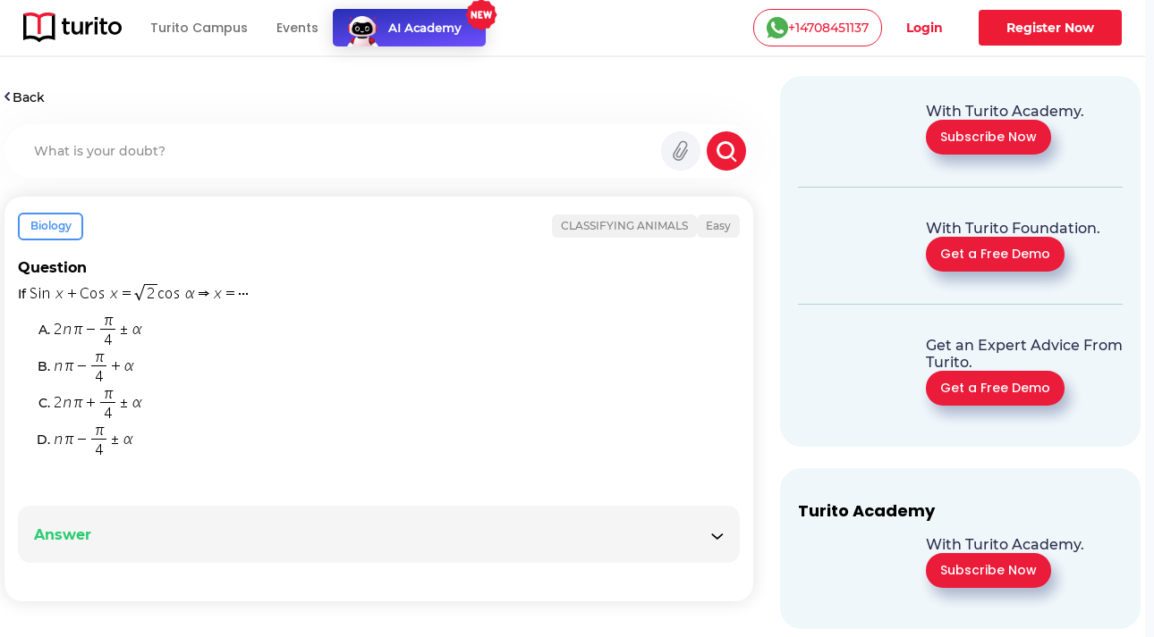

--- FILE ---
content_type: text/html; charset=utf-8
request_url: https://www.turito.com/ask-a-doubt/if-sin-x-cos-x-sqrt2cos-alpha-x-dots-pi-pi-pi-4-alpha-2pi-pi-pi-4-alpha-pi-pi-pi-4-alpha-2pi-pi-pi-4-alpha-q754cdb
body_size: 16447
content:
<!DOCTYPE html><html><head><meta charSet="utf-8"/><meta name="viewport" content="width=device-width"/><meta name="next-head-count" content="2"/><meta charSet="utf-8"/><meta name="apple-itunes-app" content="app-id=1504380245"/><meta name="viewport" content="width=device-width, initial-scale=1, maximum-scale=1"/><link rel="icon" type="image/x-icon" href="https://d2ivesio5kogrp.cloudfront.net/static/yuppedu/images/Turito_32_Fav_icon.png"/><script src="/js/jquery-3.3.1.min.js" defer=""></script><script src="/js/slick.min.js" defer=""></script><script src="/js/bootstrap.bundle.min.js" defer=""></script><script src="https://accounts.google.com/gsi/client" async="" defer=""></script><script type="text/javascript" src="/js/app.js" defer=""></script><script defer="" type="text/javascript" src="https://yuppstatic.akamaized.net/staticstorage/assets/js/aes.js"></script><script defer="" type="text/javascript" src="https://yuppstatic.akamaized.net/staticstorage/assets/js/enc-base64.js"></script><script defer="" type="text/javascript" src="https://yuppstatic.akamaized.net/staticstorage/assets/js/sha256.js"></script><script>
                window.MathJax = window.MathJax || {
                  tex: { inlineMath: [['$', '$'], ['\\(', '\\)']] },
                  svg: { fontCache: 'global' }
                };
              </script><script async="" id="mathjax-script" src="https://cdn.jsdelivr.net/npm/mathjax@3/es5/tex-mml-chtml.js"></script><script type="text/javascript" async="">(function(e,t){var n=e.amplitude||{_q:[],_iq:{}};var r=t.createElement("script")
              ;r.type="text/javascript"
              ;r.integrity="sha384-girahbTbYZ9tT03PWWj0mEVgyxtZoyDF9KVZdL+R53PP5wCY0PiVUKq0jeRlMx9M"
              ;r.crossOrigin="anonymous";r.async=true
              ;r.src="https://cdn.amplitude.com/libs/amplitude-7.2.1-min.gz.js"
              ;r.onload=function(){if(!e.amplitude.runQueuedFunctions){
              console.log("[Amplitude] Error: could not load SDK")}}
              ;var i=t.getElementsByTagName("script")[0];i.parentNode.insertBefore(r,i)
              ;function s(e,t){e.prototype[t]=function(){
              this._q.push([t].concat(Array.prototype.slice.call(arguments,0)));return this}}
              var o=function(){this._q=[];return this}
              ;var a=["add","append","clearAll","prepend","set","setOnce","unset"]
              ;for(var c=0;c<a.length;c++){s(o,a[c])}n.Identify=o;var u=function(){this._q=[]
              ;return this}
              ;var l=["setProductId","setQuantity","setPrice","setRevenueType","setEventProperties"]
              ;for(var p=0;p<l.length;p++){s(u,l[p])}n.Revenue=u
              ;var d=["init","logEvent","logRevenue","setUserId","setUserProperties","setOptOut","setVersionName","setDomain","setDeviceId","enableTracking","setGlobalUserProperties","identify","clearUserProperties","setGroup","logRevenueV2","regenerateDeviceId","groupIdentify","onInit","logEventWithTimestamp","logEventWithGroups","setSessionId","resetSessionId"]
              ;function v(e){function t(t){e[t]=function(){
              e._q.push([t].concat(Array.prototype.slice.call(arguments,0)))}}
              for(var n=0;n<d.length;n++){t(d[n])}}v(n);n.getInstance=function(e){
              e=(!e||e.length===0?"$default_instance":e).toLowerCase()
              ;if(!n._iq.hasOwnProperty(e)){n._iq[e]={_q:[]};v(n._iq[e])}return n._iq[e]}
              ;e.amplitude=n})(window,document);
              
              amplitude.getInstance().init("e7f9a938a0b8a30f966304621b576bad");</script><link rel="preload" href="/_next/static/css/3031f281679fb80b.css" as="style"/><link rel="stylesheet" href="/_next/static/css/3031f281679fb80b.css" data-n-g=""/><link rel="preload" href="/_next/static/css/ef46db3751d8e999.css" as="style"/><link rel="stylesheet" href="/_next/static/css/ef46db3751d8e999.css" data-n-p=""/><link rel="preload" href="/_next/static/css/a9b3b6e9bb2a130e.css" as="style"/><link rel="stylesheet" href="/_next/static/css/a9b3b6e9bb2a130e.css" data-n-p=""/><link rel="preload" href="/_next/static/css/9e4422ad68c68024.css" as="style"/><link rel="stylesheet" href="/_next/static/css/9e4422ad68c68024.css" data-n-p=""/><link rel="preload" href="/_next/static/css/2f16192771c16faf.css" as="style"/><link rel="stylesheet" href="/_next/static/css/2f16192771c16faf.css" data-n-p=""/><link rel="preload" href="/_next/static/css/eb2e0875d2849e4d.css" as="style"/><link rel="stylesheet" href="/_next/static/css/eb2e0875d2849e4d.css" data-n-p=""/><link rel="preload" href="/_next/static/css/165fa1a84843ff37.css" as="style"/><link rel="stylesheet" href="/_next/static/css/165fa1a84843ff37.css" data-n-p=""/><link rel="preload" href="/_next/static/css/95941d685818a9cd.css" as="style"/><link rel="stylesheet" href="/_next/static/css/95941d685818a9cd.css" data-n-p=""/><link rel="preload" href="/_next/static/css/5b53e59b46bd97c6.css" as="style"/><link rel="stylesheet" href="/_next/static/css/5b53e59b46bd97c6.css" data-n-p=""/><link rel="preload" href="/_next/static/css/8fa5e6f87153fd10.css" as="style"/><link rel="stylesheet" href="/_next/static/css/8fa5e6f87153fd10.css"/><noscript data-n-css=""></noscript><script defer="" nomodule="" src="/_next/static/chunks/polyfills-c67a75d1b6f99dc8.js"></script><script defer="" src="/_next/static/chunks/3537.85e59eb1e23e32c9.js"></script><script defer="" src="/_next/static/chunks/4044.280035fbd73d2f59.js"></script><script defer="" src="/_next/static/chunks/963.f805a07d9ba4b466.js"></script><script src="/_next/static/chunks/webpack-add4703977b015f9.js" defer=""></script><script src="/_next/static/chunks/framework-9179c48fcc5b9feb.js" defer=""></script><script src="/_next/static/chunks/main-b3c290e3a602bb89.js" defer=""></script><script src="/_next/static/chunks/pages/_app-ffb797f90895f286.js" defer=""></script><script src="/_next/static/chunks/db10ad6e-a5bdef9843e6db10.js" defer=""></script><script src="/_next/static/chunks/75fc9c18-ca35c7f9d6ffaeeb.js" defer=""></script><script src="/_next/static/chunks/07a9ca07-45c4365a8dc98ba4.js" defer=""></script><script src="/_next/static/chunks/1664-dc59c5bda9ccef97.js" defer=""></script><script src="/_next/static/chunks/5675-282724effaae095a.js" defer=""></script><script src="/_next/static/chunks/2950-3cdf1043de56e9c1.js" defer=""></script><script src="/_next/static/chunks/6271-a23527d0d460d6c2.js" defer=""></script><script src="/_next/static/chunks/9755-82488aab1ef9ad8e.js" defer=""></script><script src="/_next/static/chunks/5576-0e73688edd60dd53.js" defer=""></script><script src="/_next/static/chunks/5609-5951b5f9484f00fe.js" defer=""></script><script src="/_next/static/chunks/7366-ce21200ec9d39f0a.js" defer=""></script><script src="/_next/static/chunks/6826-91efbf296bade0ae.js" defer=""></script><script src="/_next/static/chunks/4275-d773d92d369c3a37.js" defer=""></script><script src="/_next/static/chunks/882-5dcb763e21067e1f.js" defer=""></script><script src="/_next/static/chunks/4798-a90f3a54a88628ff.js" defer=""></script><script src="/_next/static/chunks/2170-20b89229de2ed5a6.js" defer=""></script><script src="/_next/static/chunks/2074-6d6c179449c5858b.js" defer=""></script><script src="/_next/static/chunks/2312-fe8b7259893f6a2e.js" defer=""></script><script src="/_next/static/chunks/pages/ask-a-doubt/%5Bslug%5D-053bec76ebc510c6.js" defer=""></script><script src="/_next/static/WJmknxW7nxyD2aPM6sHTS/_buildManifest.js" defer=""></script><script src="/_next/static/WJmknxW7nxyD2aPM6sHTS/_ssgManifest.js" defer=""></script><style id="__jsx-1394947694">#nprogress{pointer-events:none}#nprogress .bar{background:#ed1b36;position:fixed;z-index:1031;top:0;left:0;width:100%;height:3px}#nprogress .peg{display:block;position:absolute;right:0px;width:100px;height:100%;-webkit-box-shadow:0 0 10px #ed1b36,0 0 5px #ed1b36;-moz-box-shadow:0 0 10px #ed1b36,0 0 5px #ed1b36;box-shadow:0 0 10px #ed1b36,0 0 5px #ed1b36;opacity:1;-webkit-transform:rotate(3deg)translate(0px,-4px);-ms-transform:rotate(3deg)translate(0px,-4px);-moz-transform:rotate(3deg)translate(0px,-4px);-o-transform:rotate(3deg)translate(0px,-4px);transform:rotate(3deg)translate(0px,-4px)}#nprogress .spinner{display:"block";position:fixed;z-index:1031;top:15px;right:15px}#nprogress .spinner-icon{width:18px;height:18px;-webkit-box-sizing:border-box;-moz-box-sizing:border-box;box-sizing:border-box;border:solid 2px transparent;border-top-color:#ed1b36;border-left-color:#ed1b36;-webkit-border-radius:50%;-moz-border-radius:50%;border-radius:50%;-webkit-animation:nprogresss-spinner 400ms linear infinite;-moz-animation:nprogress-spinner 400ms linear infinite;-o-animation:nprogress-spinner 400ms linear infinite;animation:nprogress-spinner 400ms linear infinite}.nprogress-custom-parent{overflow:hidden;position:relative}.nprogress-custom-parent #nprogress .spinner,.nprogress-custom-parent #nprogress .bar{position:absolute}@-webkit-keyframes nprogress-spinner{0%{-webkit-transform:rotate(0deg)}100%{-webkit-transform:rotate(360deg)}}@-webkit-keyframes nprogress-spinner{0%{-webkit-transform:rotate(0deg);transform:rotate(0deg)}100%{-webkit-transform:rotate(360deg);transform:rotate(360deg)}}@-moz-keyframes nprogress-spinner{0%{-moz-transform:rotate(0deg);transform:rotate(0deg)}100%{-moz-transform:rotate(360deg);transform:rotate(360deg)}}@-o-keyframes nprogress-spinner{0%{-o-transform:rotate(0deg);transform:rotate(0deg)}100%{-o-transform:rotate(360deg);transform:rotate(360deg)}}@keyframes nprogress-spinner{0%{-webkit-transform:rotate(0deg);-moz-transform:rotate(0deg);-o-transform:rotate(0deg);transform:rotate(0deg)}100%{-webkit-transform:rotate(360deg);-moz-transform:rotate(360deg);-o-transform:rotate(360deg);transform:rotate(360deg)}}</style></head><body><noscript><iframe src="https://www.googletagmanager.com/ns.html?id=GTM-M3RGRQD" height="0" width="0" style="display:none;visibility:hidden"></iframe></noscript><div id="__next"><script async="" src="https://mm-uxrv.com/js/mm_32b4df0a-6cdd-4e59-9eee-2edb94608d40-68646737.js"></script></div><div id="fb-root"></div><script id="__NEXT_DATA__" type="application/json">{"props":{"pageProps":{"data":{"path":"if-sin-x-cos-x-sqrt2cos-alpha-x-dots-pi-pi-pi-4-alpha-2pi-pi-pi-4-alpha-pi-pi-pi-4-alpha-2pi-pi-pi-4-alpha-q754cdb"},"stream":{"status":true,"response":[{"displayCode":"sat","image":"poster,stream/images/sat-1605278462336.png","description":"Master SAT \u0026 Get into Ivy Leagues","icon":"common,stream/images/sat-1605278462336.png","code":"sat","title":"SAT"},{"displayCode":"act","image":"poster,stream/images/act-1605278516096.png","description":"Act on it and Conquer ACTs","icon":"common,stream/images/act-1605278516096.png","code":"act","title":"ACT"},{"displayCode":"psat","image":"poster,stream/images/psat-1605278611676.png","description":"Your Key to College-Bound Success","icon":"common,stream/images/psat-1605278611676.png","code":"psat","title":"PSAT"},{"displayCode":"one-on-one-tutoring-packages","image":"poster,stream/images/one-on-one-tutoring-1605278682274.png","description":"Be Ahead in your Class","icon":"common,stream/images/one-on-one-tutoring-1605278682274.png","code":"one-on-one-tutoring","title":"One-On-One Tutoring"},{"displayCode":"ap-course","image":"poster,stream/images/ap-1630035377269.png","description":"Your gateway to the top global universities","icon":"common,stream/images/ap-1630035438023.png","code":"ap","title":"AP"},{"displayCode":"online-coding-classes","image":"poster,stream/images/scratch-coding-1637771888045.png","description":"Learn Coding from the real coders!","icon":"common,stream/images/scratch-coding-1637771958642.png","code":"scratch-coding","title":"Coding"},{"displayCode":"discovery-program","image":"poster,stream/images/discovery-program-stream.png","description":"Discover traits \u0026 skills, get a clear pathway to academic success.","icon":"common,stream/images/discovery-program.png","code":"discovery-program","title":"Discovery Program"}]},"suggestionsData":[{"mtocQuestion":{"questionId":199667,"whoColumns":{"createdBy":"bulk-insert-Aug-19-2025","createdDate":1755599992693,"lastUpdatedBy":"bulk-insert-Aug-19-2025","lastUpdatedDate":1755599992693},"mtocRegionId":11,"seqNo":1000,"id":1246519,"isActive":true,"mtocSubjectId":210,"mtocTopicId":23800,"mtocChapterId":5708,"mtocGradeId":57},"question":{"question":{"name":"multichoice","categoryId":3,"difficulty":"un-assigned","whoColumns":{"createdBy":"system","createdDate":1687186541122,"lastUpdatedBy":"system","lastUpdatedDate":1687186541122},"tags":"76079","feedbackFormat":"text","defaultMark":1,"info":{"changeStatus":"in-review","status":"active","isAiVerified":false},"questionTextFormat":"text","code":"qiiqldb","id":199667,"isActive":true,"isVisible":true,"baseSubjectCode":"botany","penalty":0.3333333,"type":"multichoice","questionText":"A family whose name is based upon its inflorescence is"},"answers":[{"questionId":199667,"fraction":0,"answerFormat":"text","whoColumns":{"createdBy":"system","createdDate":1687186541122,"lastUpdatedBy":"system","lastUpdatedDate":1687186541122},"feedbackFormat":"text","id":723668,"isActive":true,"answer":"\u003cp\u003eMalvaceae \u003c/p\u003e"},{"questionId":199667,"fraction":0,"answerFormat":"text","whoColumns":{"createdBy":"system","createdDate":1687186541122,"lastUpdatedBy":"system","lastUpdatedDate":1687186541122},"feedbackFormat":"text","id":723667,"isActive":true,"answer":"\u003cp\u003eFabaceae \u003c/p\u003e"},{"questionId":199667,"fraction":0,"answerFormat":"text","whoColumns":{"createdBy":"system","createdDate":1687186541122,"lastUpdatedBy":"system","lastUpdatedDate":1687186541122},"feedbackFormat":"text","id":723666,"isActive":true,"answer":"\u003cp\u003eAsteraceae \u003c/p\u003e"},{"questionId":199667,"fraction":100,"answerFormat":"text","whoColumns":{"createdBy":"system","createdDate":1687186541122,"lastUpdatedBy":"system","lastUpdatedDate":1687186541122},"feedbackFormat":"text","id":723665,"isActive":true,"answer":"\u003cp\u003eEuphorbiaceae\u003c/p\u003e"}],"solutions":[{"solution":{"questionId":199667,"whoColumns":{"createdBy":"system","createdDate":1687186541130,"lastUpdatedBy":"moodle_seo_tagging_update","lastUpdatedDate":1767022387313},"lmsQuestionCode":"qe2a72d","seqNo":1000,"langCode":"ENG","id":144210,"textSolution":"","seoTitle":"A family whose name is based upon its inflorescence is-Turito","isActive":true,"seoDescription":"Solution for the question - a family whose name is based upon its inflorescence is malvaceaefabaceaeasteraceaeeuphorbiaceae","seoUrl":"www.turito.com/ask-a-doubt/Botany-a-family-whose-name-is-based-upon-its-inflorescence-is-malvaceae-fabaceae-asteraceae-euphorbiaceae-qe2a72d","isDefault":true}}]},"mtocAllDetails":{"questionId":199667,"mtocRegionId":11,"mtocTopicName":"Inflorescence","mtocRegionName":"Telangana State Board","mtocSubjectName":"botany","mtocGradeName":"grade-11","mtocChapterName":"Morphology of Flowering Plants","mtocSubjectId":210,"mtocTopicId":23800,"mtocId":1246519,"mtocChapterId":5708,"mtocGradeId":57}},{"mtocQuestion":{"questionId":199846,"whoColumns":{"createdBy":"bulk-insert-Aug-19-2025","createdDate":1755602135310,"lastUpdatedBy":"bulk-insert-Aug-19-2025","lastUpdatedDate":1755602135310},"mtocRegionId":11,"seqNo":1000,"id":1251198,"isActive":true,"mtocSubjectId":210,"mtocTopicId":23800,"mtocChapterId":5708,"mtocGradeId":57},"question":{"question":{"name":"multichoice","categoryId":3,"difficulty":"un-assigned","whoColumns":{"createdBy":"system","createdDate":1687186553895,"lastUpdatedBy":"system","lastUpdatedDate":1687186553895},"tags":"333504","feedbackFormat":"text","defaultMark":1,"info":{"changeStatus":"in-review","status":"active","isAiVerified":false},"questionTextFormat":"text","code":"qpwfam1","id":199846,"isActive":true,"isVisible":true,"baseSubjectCode":"botany","penalty":0.3333333,"type":"multichoice","questionText":"Older flowers are on base of peduncle and younger ones are on tip of peduncle. This sthe the is characteristic feature of"},"answers":[{"questionId":199846,"fraction":0,"answerFormat":"text","whoColumns":{"createdBy":"system","createdDate":1687186553895,"lastUpdatedBy":"system","lastUpdatedDate":1687186553895},"feedbackFormat":"text","id":724384,"isActive":true,"answer":"\u003cp\u003eHypanthodium\u003c/p\u003e"},{"questionId":199846,"fraction":0,"answerFormat":"text","whoColumns":{"createdBy":"system","createdDate":1687186553895,"lastUpdatedBy":"system","lastUpdatedDate":1687186553895},"feedbackFormat":"text","id":724383,"isActive":true,"answer":"\u003cp\u003ePolycasial\u003c/p\u003e"},{"questionId":199846,"fraction":0,"answerFormat":"text","whoColumns":{"createdBy":"system","createdDate":1687186553895,"lastUpdatedBy":"system","lastUpdatedDate":1687186553895},"feedbackFormat":"text","id":724382,"isActive":true,"answer":"\u003cp\u003eCymose\u003c/p\u003e"},{"questionId":199846,"fraction":100,"answerFormat":"text","whoColumns":{"createdBy":"system","createdDate":1687186553895,"lastUpdatedBy":"system","lastUpdatedDate":1687186553895},"feedbackFormat":"text","id":724381,"isActive":true,"answer":"\u003cp\u003eRacemose\u003c/p\u003e"}],"solutions":[{"solution":{"questionId":199846,"whoColumns":{"createdBy":"system","createdDate":1687186553902,"lastUpdatedBy":"moodle_seo_tagging_update","lastUpdatedDate":1767022387314},"lmsQuestionCode":"q2ff0f4","seqNo":1000,"langCode":"ENG","id":144389,"textSolution":"","seoTitle":"Older flowers are on base of peduncle and younger ones are on t-Turito","isActive":true,"seoDescription":"Solution for the question - older flowers are on base of peduncle and younger ones are on tip ofpeduncle. this sthe the is characteristic feature of hypanthodium","seoUrl":"www.turito.com/ask-a-doubt/Botany-older-flowers-are-on-base-of-peduncle-and-younger-ones-are-on-tip-of-peduncle-this-sthe-the-is-characteristi-q2ff0f4","isDefault":true}}]},"mtocAllDetails":{"questionId":199846,"mtocRegionId":11,"mtocTopicName":"Inflorescence","mtocRegionName":"Telangana State Board","mtocSubjectName":"botany","mtocGradeName":"grade-11","mtocChapterName":"Morphology of Flowering Plants","mtocSubjectId":210,"mtocTopicId":23800,"mtocId":1251198,"mtocChapterId":5708,"mtocGradeId":57}},{"mtocQuestion":{"questionId":199848,"whoColumns":{"createdBy":"bulk-insert-Aug-19-2025","createdDate":1755602790431,"lastUpdatedBy":"bulk-insert-Aug-19-2025","lastUpdatedDate":1755602790431},"mtocRegionId":11,"seqNo":1000,"id":1252884,"isActive":true,"mtocSubjectId":210,"mtocTopicId":23800,"mtocChapterId":5708,"mtocGradeId":57},"question":{"question":{"name":"multichoice","categoryId":3,"difficulty":"un-assigned","whoColumns":{"createdBy":"system","createdDate":1687186553921,"lastUpdatedBy":"system","lastUpdatedDate":1687186553921},"tags":"333520","feedbackFormat":"text","defaultMark":1,"info":{"changeStatus":"in-review","status":"active","isAiVerified":false},"questionTextFormat":"text","code":"qd5r5dz","id":199848,"isActive":true,"isVisible":true,"baseSubjectCode":"botany","penalty":0.3333333,"type":"multichoice","questionText":"Umbel inflorescen is found in"},"answers":[{"questionId":199848,"fraction":0,"answerFormat":"text","whoColumns":{"createdBy":"system","createdDate":1687186553921,"lastUpdatedBy":"system","lastUpdatedDate":1687186553921},"feedbackFormat":"text","id":724392,"isActive":true,"answer":"\u003cp\u003eDathura\u003c/p\u003e"},{"questionId":199848,"fraction":100,"answerFormat":"text","whoColumns":{"createdBy":"system","createdDate":1687186553921,"lastUpdatedBy":"system","lastUpdatedDate":1687186553921},"feedbackFormat":"text","id":724391,"isActive":true,"answer":"\u003cp\u003eOnion\u003c/p\u003e"},{"questionId":199848,"fraction":0,"answerFormat":"text","whoColumns":{"createdBy":"system","createdDate":1687186553921,"lastUpdatedBy":"system","lastUpdatedDate":1687186553921},"feedbackFormat":"text","id":724390,"isActive":true,"answer":"\u003cp\u003eCoconut\u003c/p\u003e"},{"questionId":199848,"fraction":0,"answerFormat":"text","whoColumns":{"createdBy":"system","createdDate":1687186553921,"lastUpdatedBy":"system","lastUpdatedDate":1687186553921},"feedbackFormat":"text","id":724389,"isActive":true,"answer":"\u003cp\u003eRice\u003c/p\u003e"}],"solutions":[{"solution":{"questionId":199848,"whoColumns":{"createdBy":"system","createdDate":1687186553928,"lastUpdatedBy":"moodle_seo_tagging_update","lastUpdatedDate":1767022387313},"lmsQuestionCode":"q1c2df7","seqNo":1000,"langCode":"ENG","id":144391,"textSolution":"","seoTitle":"Umbel inflorescen is found in-Turito","isActive":true,"seoDescription":"Solution for the question - umbel inflorescen is found in dathuraonioncoconutrice","seoUrl":"www.turito.com/ask-a-doubt/Botany-umbel-inflorescen-is-found-in-dathura-onion-coconut-rice-q1c2df7","isDefault":true}}]},"mtocAllDetails":{"questionId":199848,"mtocRegionId":11,"mtocTopicName":"Inflorescence","mtocRegionName":"Telangana State Board","mtocSubjectName":"botany","mtocGradeName":"grade-11","mtocChapterName":"Morphology of Flowering Plants","mtocSubjectId":210,"mtocTopicId":23800,"mtocId":1252884,"mtocChapterId":5708,"mtocGradeId":57}},{"mtocQuestion":{"questionId":199845,"whoColumns":{"createdBy":"bulk-insert-Aug-19-2025","createdDate":1755756702207,"lastUpdatedBy":"bulk-insert-Aug-19-2025","lastUpdatedDate":1755756702207},"mtocRegionId":11,"seqNo":1000,"id":1263279,"isActive":true,"mtocSubjectId":210,"mtocTopicId":23800,"mtocChapterId":5708,"mtocGradeId":57},"question":{"question":{"name":"multichoice","categoryId":3,"difficulty":"un-assigned","whoColumns":{"createdBy":"system","createdDate":1687186553882,"lastUpdatedBy":"system","lastUpdatedDate":1687186553882},"tags":"333490","feedbackFormat":"text","defaultMark":1,"info":{"changeStatus":"in-review","status":"active","isAiVerified":false},"questionTextFormat":"text","code":"qocoo6u","id":199845,"isActive":true,"isVisible":true,"baseSubjectCode":"botany","penalty":0.3333333,"type":"multichoice","questionText":"The arrangement of flowers in cymose infloresce"},"answers":[{"questionId":199845,"fraction":0,"answerFormat":"text","whoColumns":{"createdBy":"system","createdDate":1687186553882,"lastUpdatedBy":"system","lastUpdatedDate":1687186553882},"feedbackFormat":"text","id":724380,"isActive":true,"answer":"\u003cp\u003eNone of the above\u003c/p\u003e"},{"questionId":199845,"fraction":100,"answerFormat":"text","whoColumns":{"createdBy":"system","createdDate":1687186553882,"lastUpdatedBy":"system","lastUpdatedDate":1687186553882},"feedbackFormat":"text","id":724379,"isActive":true,"answer":"\u003cp\u003eBasipetal\u003c/p\u003e"},{"questionId":199845,"fraction":0,"answerFormat":"text","whoColumns":{"createdBy":"system","createdDate":1687186553882,"lastUpdatedBy":"system","lastUpdatedDate":1687186553882},"feedbackFormat":"text","id":724378,"isActive":true,"answer":"\u003cp\u003eAcropetal\u003c/p\u003e"},{"questionId":199845,"fraction":0,"answerFormat":"text","whoColumns":{"createdBy":"system","createdDate":1687186553882,"lastUpdatedBy":"system","lastUpdatedDate":1687186553882},"feedbackFormat":"text","id":724377,"isActive":true,"answer":"\u003cp\u003eCentripetal\u003c/p\u003e"}],"solutions":[{"solution":{"questionId":199845,"whoColumns":{"createdBy":"system","createdDate":1687186553889,"lastUpdatedBy":"moodle_seo_tagging_update","lastUpdatedDate":1767022387314},"lmsQuestionCode":"qdd56a2","seqNo":1000,"langCode":"ENG","id":144388,"textSolution":"","seoTitle":"The arrangement of flowers in cymose infloresce-Turito","isActive":true,"seoDescription":"Solution for the question - the arrangement of flowers in cymose infloresce none of the abovebasipetalacropetalcentripetal","seoUrl":"www.turito.com/ask-a-doubt/Botany-the-arrangement-of-flowers-in-cymose-infloresce-none-of-the-above-basipetal-acropetal-centripetal-qdd56a2","isDefault":true}}]},"mtocAllDetails":{"questionId":199845,"mtocRegionId":11,"mtocTopicName":"Inflorescence","mtocRegionName":"Telangana State Board","mtocSubjectName":"botany","mtocGradeName":"grade-11","mtocChapterName":"Morphology of Flowering Plants","mtocSubjectId":210,"mtocTopicId":23800,"mtocId":1263279,"mtocChapterId":5708,"mtocGradeId":57}},{"mtocQuestion":{"questionId":199849,"whoColumns":{"createdBy":"bulk-insert-Aug-19-2025","createdDate":1755756706157,"lastUpdatedBy":"bulk-insert-Aug-19-2025","lastUpdatedDate":1755756706157},"mtocRegionId":11,"seqNo":1000,"id":1263289,"isActive":true,"mtocSubjectId":210,"mtocTopicId":23800,"mtocChapterId":5708,"mtocGradeId":57},"question":{"question":{"name":"multichoice","categoryId":3,"difficulty":"un-assigned","whoColumns":{"createdBy":"system","createdDate":1687186553934,"lastUpdatedBy":"system","lastUpdatedDate":1687186553934},"tags":"333530","feedbackFormat":"text","defaultMark":1,"info":{"changeStatus":"in-review","status":"active","isAiVerified":false},"questionTextFormat":"text","code":"qbmlppw","id":199849,"isActive":true,"isVisible":true,"baseSubjectCode":"botany","penalty":0.3333333,"type":"multichoice","questionText":"Corymb is characteristic to"},"answers":[{"questionId":199849,"fraction":0,"answerFormat":"text","whoColumns":{"createdBy":"system","createdDate":1687186553934,"lastUpdatedBy":"system","lastUpdatedDate":1687186553934},"feedbackFormat":"text","id":724396,"isActive":true,"answer":"\u003cp\u003eTobacco\u003c/p\u003e"},{"questionId":199849,"fraction":0,"answerFormat":"text","whoColumns":{"createdBy":"system","createdDate":1687186553934,"lastUpdatedBy":"system","lastUpdatedDate":1687186553934},"feedbackFormat":"text","id":724395,"isActive":true,"answer":"\u003cp\u003eMango\u003c/p\u003e"},{"questionId":199849,"fraction":0,"answerFormat":"text","whoColumns":{"createdBy":"system","createdDate":1687186553934,"lastUpdatedBy":"system","lastUpdatedDate":1687186553934},"feedbackFormat":"text","id":724394,"isActive":true,"answer":"\u003cp\u003eOnion\u003c/p\u003e"},{"questionId":199849,"fraction":100,"answerFormat":"text","whoColumns":{"createdBy":"system","createdDate":1687186553934,"lastUpdatedBy":"system","lastUpdatedDate":1687186553934},"feedbackFormat":"text","id":724393,"isActive":true,"answer":"\u003cp\u003eCassia\u003c/p\u003e"}],"solutions":[{"solution":{"questionId":199849,"whoColumns":{"createdBy":"system","createdDate":1687186553941,"lastUpdatedBy":"moodle_seo_tagging_update","lastUpdatedDate":1767022387314},"lmsQuestionCode":"qa80e82","seqNo":1000,"langCode":"ENG","id":144392,"textSolution":"","seoTitle":"Corymb is characteristic to-Turito","isActive":true,"seoDescription":"Solution for the question - corymb is characteristic to tobaccomangoonioncassia","seoUrl":"www.turito.com/ask-a-doubt/Botany-corymb-is-characteristic-to-tobacco-mango-onion-cassia-qa80e82","isDefault":true}}]},"mtocAllDetails":{"questionId":199849,"mtocRegionId":11,"mtocTopicName":"Inflorescence","mtocRegionName":"Telangana State Board","mtocSubjectName":"botany","mtocGradeName":"grade-11","mtocChapterName":"Morphology of Flowering Plants","mtocSubjectId":210,"mtocTopicId":23800,"mtocId":1263289,"mtocChapterId":5708,"mtocGradeId":57}},{"mtocQuestion":{"questionId":199559,"whoColumns":{"createdBy":"bulk-insert-Aug-19-2025","createdDate":1755756836516,"lastUpdatedBy":"bulk-insert-Aug-19-2025","lastUpdatedDate":1755756836516},"mtocRegionId":11,"seqNo":1000,"id":1263629,"isActive":true,"mtocSubjectId":210,"mtocTopicId":23800,"mtocChapterId":5708,"mtocGradeId":57},"question":{"question":{"name":"multichoice","categoryId":3,"difficulty":"un-assigned","whoColumns":{"createdBy":"system","createdDate":1687186504858,"lastUpdatedBy":"system","lastUpdatedDate":1687186504858},"tags":"47910","feedbackFormat":"text","defaultMark":1,"info":{"changeStatus":"in-review","status":"active","isAiVerified":false},"questionTextFormat":"text","code":"q4o6r9i","id":199559,"isActive":true,"isVisible":true,"baseSubjectCode":"botany","penalty":0.3333333,"type":"multichoice","questionText":"Pineapple (ananas) fruit develops from"},"answers":[{"questionId":199559,"fraction":-25,"answerFormat":"text","whoColumns":{"createdBy":"system","createdDate":1687186504858,"lastUpdatedBy":"system","lastUpdatedDate":1687186504858},"feedbackFormat":"text","id":723236,"isActive":true,"answer":"\u003cp\u003ea multilocular monocarpellary flower\u003c/p\u003e"},{"questionId":199559,"fraction":100,"answerFormat":"text","whoColumns":{"createdBy":"system","createdDate":1687186504858,"lastUpdatedBy":"system","lastUpdatedDate":1687186504858},"feedbackFormat":"text","id":723235,"isActive":true,"answer":"\u003cp\u003ea cluster of compactly borne flowers on a common axis\u003c/p\u003e"},{"questionId":199559,"fraction":-25,"answerFormat":"text","whoColumns":{"createdBy":"system","createdDate":1687186504858,"lastUpdatedBy":"system","lastUpdatedDate":1687186504858},"feedbackFormat":"text","id":723234,"isActive":true,"answer":"\u003cp\u003ea multipistillate syncarpous flower\u003c/p\u003e"},{"questionId":199559,"fraction":-25,"answerFormat":"text","whoColumns":{"createdBy":"system","createdDate":1687186504858,"lastUpdatedBy":"system","lastUpdatedDate":1687186504858},"feedbackFormat":"text","id":723233,"isActive":true,"answer":"\u003cp\u003ea unilocular polycarpellary flower\u003c/p\u003e"}],"solutions":[{"solution":{"questionId":199559,"whoColumns":{"createdBy":"system","createdDate":1687186504865,"lastUpdatedBy":"moodle_seo_tagging_update","lastUpdatedDate":1767022387313},"lmsQuestionCode":"qeb16f743","seqNo":1000,"langCode":"ENG","id":144102,"textSolution":"a cluster of compactly borne flowers on a common axis","seoTitle":"Pineapple (ananas) fruit develops from-Turito","isActive":true,"seoDescription":"Solution for the question - pineapple (ananas) fruit develops from a multilocular monocarpellary flowera cluster of compactly borne flowers on a common axis","seoUrl":"www.turito.com/ask-a-doubt/Botany-pineapple-ananas-fruit-develops-from-a-multilocular-monocarpellary-flower-a-cluster-of-compactly-borne-flowers-on-a","isDefault":true}}]},"mtocAllDetails":{"questionId":199559,"mtocRegionId":11,"mtocTopicName":"Inflorescence","mtocRegionName":"Telangana State Board","mtocSubjectName":"botany","mtocGradeName":"grade-11","mtocChapterName":"Morphology of Flowering Plants","mtocSubjectId":210,"mtocTopicId":23800,"mtocId":1263629,"mtocChapterId":5708,"mtocGradeId":57}},{"mtocQuestion":{"questionId":199841,"whoColumns":{"createdBy":"bulk-insert-Aug-19-2025","createdDate":1755757916099,"lastUpdatedBy":"bulk-insert-Aug-19-2025","lastUpdatedDate":1755757916099},"mtocRegionId":11,"seqNo":1000,"id":1265973,"isActive":true,"mtocSubjectId":210,"mtocTopicId":23800,"mtocChapterId":5708,"mtocGradeId":57},"question":{"question":{"name":"multichoice","categoryId":3,"difficulty":"un-assigned","whoColumns":{"createdBy":"system","createdDate":1687186552528,"lastUpdatedBy":"system","lastUpdatedDate":1687186552528},"tags":"333429","feedbackFormat":"text","defaultMark":1,"info":{"changeStatus":"in-review","status":"active","isAiVerified":false},"questionTextFormat":"text","code":"qihj26m","id":199841,"isActive":true,"isVisible":true,"baseSubjectCode":"botany","penalty":0.3333333,"type":"multichoice","questionText":"Stalk of flower---------"},"answers":[{"questionId":199841,"fraction":0,"answerFormat":"text","whoColumns":{"createdBy":"system","createdDate":1687186552528,"lastUpdatedBy":"system","lastUpdatedDate":1687186552528},"feedbackFormat":"text","id":724364,"isActive":true,"answer":"\u003cp\u003ePeduncle\u003c/p\u003e"},{"questionId":199841,"fraction":100,"answerFormat":"text","whoColumns":{"createdBy":"system","createdDate":1687186552528,"lastUpdatedBy":"system","lastUpdatedDate":1687186552528},"feedbackFormat":"text","id":724363,"isActive":true,"answer":"\u003cp\u003ePedicel\u003c/p\u003e"},{"questionId":199841,"fraction":0,"answerFormat":"text","whoColumns":{"createdBy":"system","createdDate":1687186552528,"lastUpdatedBy":"system","lastUpdatedDate":1687186552528},"feedbackFormat":"text","id":724362,"isActive":true,"answer":"\u003cp\u003eStipule\u003c/p\u003e"},{"questionId":199841,"fraction":0,"answerFormat":"text","whoColumns":{"createdBy":"system","createdDate":1687186552528,"lastUpdatedBy":"system","lastUpdatedDate":1687186552528},"feedbackFormat":"text","id":724361,"isActive":true,"answer":"\u003cp\u003ePetiole\u003c/p\u003e"}],"solutions":[{"solution":{"questionId":199841,"whoColumns":{"createdBy":"system","createdDate":1687186552536,"lastUpdatedBy":"moodle_seo_tagging_update","lastUpdatedDate":1767022387314},"lmsQuestionCode":"q459acd","seqNo":1000,"langCode":"ENG","id":144384,"textSolution":"","seoTitle":"Stalk of flower----------Turito","isActive":true,"seoDescription":"Solution for the question - stalk of flower--------- pedunclepedicelstipulepetiole","seoUrl":"www.turito.com/ask-a-doubt/Botany-stalk-of-flower-peduncle-pedicel-stipule-petiole-q459acd","isDefault":true}}]},"mtocAllDetails":{"questionId":199841,"mtocRegionId":11,"mtocTopicName":"Inflorescence","mtocRegionName":"Telangana State Board","mtocSubjectName":"botany","mtocGradeName":"grade-11","mtocChapterName":"Morphology of Flowering Plants","mtocSubjectId":210,"mtocTopicId":23800,"mtocId":1265973,"mtocChapterId":5708,"mtocGradeId":57}},{"mtocQuestion":{"questionId":199843,"whoColumns":{"createdBy":"bulk-insert-Aug-19-2025","createdDate":1755760034409,"lastUpdatedBy":"bulk-insert-Aug-19-2025","lastUpdatedDate":1755760034409},"mtocRegionId":11,"seqNo":1000,"id":1269110,"isActive":true,"mtocSubjectId":210,"mtocTopicId":23800,"mtocChapterId":5708,"mtocGradeId":57},"question":{"question":{"name":"multichoice","categoryId":3,"difficulty":"un-assigned","whoColumns":{"createdBy":"system","createdDate":1687186553854,"lastUpdatedBy":"system","lastUpdatedDate":1687186553854},"tags":"333462","feedbackFormat":"text","defaultMark":1,"info":{"changeStatus":"in-review","status":"active","isAiVerified":false},"questionTextFormat":"text","code":"qetwoe5","id":199843,"isActive":true,"isVisible":true,"baseSubjectCode":"botany","penalty":0.3333333,"type":"multichoice","questionText":"In which type of inflorescence peduncle is continuous to grow"},"answers":[{"questionId":199843,"fraction":0,"answerFormat":"text","whoColumns":{"createdBy":"system","createdDate":1687186553854,"lastUpdatedBy":"system","lastUpdatedDate":1687186553854},"feedbackFormat":"text","id":724372,"isActive":true,"answer":"\u003cp\u003eHypanthodium\u003c/p\u003e"},{"questionId":199843,"fraction":0,"answerFormat":"text","whoColumns":{"createdBy":"system","createdDate":1687186553854,"lastUpdatedBy":"system","lastUpdatedDate":1687186553854},"feedbackFormat":"text","id":724371,"isActive":true,"answer":"\u003cp\u003eVerti cellaster\u003c/p\u003e"},{"questionId":199843,"fraction":100,"answerFormat":"text","whoColumns":{"createdBy":"system","createdDate":1687186553854,"lastUpdatedBy":"system","lastUpdatedDate":1687186553854},"feedbackFormat":"text","id":724370,"isActive":true,"answer":"\u003cp\u003eRacemose\u003c/p\u003e"},{"questionId":199843,"fraction":0,"answerFormat":"text","whoColumns":{"createdBy":"system","createdDate":1687186553854,"lastUpdatedBy":"system","lastUpdatedDate":1687186553854},"feedbackFormat":"text","id":724369,"isActive":true,"answer":"\u003cp\u003eCymose\u003c/p\u003e"}],"solutions":[{"solution":{"questionId":199843,"whoColumns":{"createdBy":"system","createdDate":1687186553862,"lastUpdatedBy":"moodle_seo_tagging_update","lastUpdatedDate":1767022387314},"lmsQuestionCode":"q913a2c","seqNo":1000,"langCode":"ENG","id":144386,"textSolution":"","seoTitle":"In which type of inflorescence peduncle is continuous to grow-Turito","isActive":true,"seoDescription":"Solution for the question - in which type of inflorescence peduncle is continuous to grow hypanthodiumverti cellasterracemosecymose","seoUrl":"www.turito.com/ask-a-doubt/Botany-in-which-type-of-inflorescence-peduncle-is-continuous-to-grow-hypanthodium-verti-cellaster-racemose-cymose-q913a2c","isDefault":true}}]},"mtocAllDetails":{"questionId":199843,"mtocRegionId":11,"mtocTopicName":"Inflorescence","mtocRegionName":"Telangana State Board","mtocSubjectName":"botany","mtocGradeName":"grade-11","mtocChapterName":"Morphology of Flowering Plants","mtocSubjectId":210,"mtocTopicId":23800,"mtocId":1269110,"mtocChapterId":5708,"mtocGradeId":57}},{"mtocQuestion":{"questionId":199847,"whoColumns":{"createdBy":"bulk-insert-Aug-19-2025","createdDate":1755760421677,"lastUpdatedBy":"bulk-insert-Aug-19-2025","lastUpdatedDate":1755760421677},"mtocRegionId":11,"seqNo":1000,"id":1270143,"isActive":true,"mtocSubjectId":210,"mtocTopicId":23800,"mtocChapterId":5708,"mtocGradeId":57},"question":{"question":{"name":"multichoice","categoryId":3,"difficulty":"un-assigned","whoColumns":{"createdBy":"system","createdDate":1687186553908,"lastUpdatedBy":"system","lastUpdatedDate":1687186553908},"tags":"333511","feedbackFormat":"text","defaultMark":1,"info":{"changeStatus":"in-review","status":"active","isAiVerified":false},"questionTextFormat":"text","code":"qcdt6po","id":199847,"isActive":true,"isVisible":true,"baseSubjectCode":"botany","penalty":0.3333333,"type":"multichoice","questionText":"Simple raceme  type of inflorescence is seen in"},"answers":[{"questionId":199847,"fraction":100,"answerFormat":"text","whoColumns":{"createdBy":"system","createdDate":1687186553908,"lastUpdatedBy":"system","lastUpdatedDate":1687186553908},"feedbackFormat":"text","id":724388,"isActive":true,"answer":"\u003cp\u003eCrotalaria\u003c/p\u003e"},{"questionId":199847,"fraction":0,"answerFormat":"text","whoColumns":{"createdBy":"system","createdDate":1687186553908,"lastUpdatedBy":"system","lastUpdatedDate":1687186553908},"feedbackFormat":"text","id":724387,"isActive":true,"answer":"\u003cp\u003eCassia\u003c/p\u003e"},{"questionId":199847,"fraction":0,"answerFormat":"text","whoColumns":{"createdBy":"system","createdDate":1687186553908,"lastUpdatedBy":"system","lastUpdatedDate":1687186553908},"feedbackFormat":"text","id":724386,"isActive":true,"answer":"\u003cp\u003eCarrot\u003c/p\u003e"},{"questionId":199847,"fraction":0,"answerFormat":"text","whoColumns":{"createdBy":"system","createdDate":1687186553908,"lastUpdatedBy":"system","lastUpdatedDate":1687186553908},"feedbackFormat":"text","id":724385,"isActive":true,"answer":"\u003cp\u003eOnion\u003c/p\u003e"}],"solutions":[{"solution":{"questionId":199847,"whoColumns":{"createdBy":"system","createdDate":1687186553915,"lastUpdatedBy":"moodle_seo_tagging_update","lastUpdatedDate":1767022387313},"lmsQuestionCode":"q8bd6ff","seqNo":1000,"langCode":"ENG","id":144390,"textSolution":"","seoTitle":"Simple raceme type of inflorescence is seen in-Turito","isActive":true,"seoDescription":"Solution for the question - simple raceme type of inflorescence is seen in crotalariacassiacarrotonion","seoUrl":"www.turito.com/ask-a-doubt/Botany-simple-raceme-type-of-inflorescence-is-seen-in-crotalaria-cassia-carrot-onion-q8bd6ff","isDefault":true}}]},"mtocAllDetails":{"questionId":199847,"mtocRegionId":11,"mtocTopicName":"Inflorescence","mtocRegionName":"Telangana State Board","mtocSubjectName":"botany","mtocGradeName":"grade-11","mtocChapterName":"Morphology of Flowering Plants","mtocSubjectId":210,"mtocTopicId":23800,"mtocId":1270143,"mtocChapterId":5708,"mtocGradeId":57}},{"mtocQuestion":{"questionId":219903,"whoColumns":{"createdBy":"bulk-insert-Aug-22-2025","createdDate":1755941789155,"lastUpdatedBy":"bulk-insert-Aug-22-2025","lastUpdatedDate":1755941789155},"mtocRegionId":11,"seqNo":1000,"id":1296993,"isActive":true,"mtocSubjectId":213,"mtocTopicId":23800,"mtocChapterId":5700,"mtocGradeId":57},"question":{"question":{"name":"multichoice","categoryId":3,"difficulty":"un-assigned","whoColumns":{"createdBy":"system","createdDate":1687894747651,"lastUpdatedBy":"status_update","lastUpdatedDate":1769607499645},"tags":"930318","feedbackFormat":"text","defaultMark":1,"info":{"changeStatus":"published","status":"active","imageText":"Let A=[[1,0,0],[5,2,0],[-1,6,1]], then the ad joint of \u003cem\u003eA\u003c/em\u003e is \u003cspan style=\"font-size: 8pt;\"\u003e\u003cbr /\u003e\u003c/span\u003e","isAiVerified":false},"questionTextFormat":"text","code":"qzjhbyj","id":219903,"isActive":true,"isVisible":true,"baseSubjectCode":"mathematics","penalty":0.3333333,"type":"multichoice","questionText":"Let \u003cimg src=\"https://d229kpbsb5jevy.cloudfront.net/yuppedu/turito/question-bank/images/Ask-a-Doubt/Maths/NA/930318-1687894739313-930318-1687894739175.png\" class=\"Wirisformula\" alt=\"A equals open square brackets table row 1 0 0 row 5 2 0 row cell negative 1 end cell 6 1 end table close square brackets\" width=\"110\" height=\"70\" style=\"vertical-align:-30px\" role=\"math\" data-mathml='«math xmlns=¨http://www.w3.org/1998/Math/MathML¨ »«mi»A«/mi»«mo»=«/mo»«mfenced open=¨[¨ close=¨]¨ separators=¨|¨»«mrow»«mtable»«mtr»«mtd»«mn»1«/mn»«/mtd»«mtd»«mn»0«/mn»«/mtd»«mtd»«mn»0«/mn»«/mtd»«/mtr»«mtr»«mtd»«mn»5«/mn»«/mtd»«mtd»«mn»2«/mn»«/mtd»«mtd»«mn»0«/mn»«/mtd»«/mtr»«mtr»«mtd»«mo»-«/mo»«mn»1«/mn»«/mtd»«mtd»«mn»6«/mn»«/mtd»«mtd»«mn»1«/mn»«/mtd»«/mtr»«/mtable»«/mrow»«/mfenced»«/math»'/\u003e, then the ad joint of \u003cem\u003eA\u003c/em\u003e is \u003cspan style=\"font-size: 8pt;\"\u003e\u003cbr /\u003e\u003c/span\u003e"},"answers":[{"questionId":219903,"fraction":100,"answerFormat":"text","whoColumns":{"createdBy":"system","createdDate":1687894747651,"lastUpdatedBy":"system","lastUpdatedDate":1687894747651},"feedbackFormat":"text","id":802291,"isActive":true,"answer":"\u003cp\u003eNone of these\u003c/p\u003e\r\n\u003cp\u003e \u003c/p\u003e\r\n\u003cp\u003e \u003c/p\u003e"},{"questionId":219903,"fraction":0,"answerFormat":"text","whoColumns":{"createdBy":"system","createdDate":1687894747651,"lastUpdatedBy":"system","lastUpdatedDate":1687894747651},"feedbackFormat":"text","id":802290,"isActive":true,"answer":"\u003cp\u003e\u003cimg src=\"https://d229kpbsb5jevy.cloudfront.net/yuppedu/turito/question-bank/images/Ask-a-Doubt/Maths/NA/930318-1687894746510-930318-1687894746360.png\" class=\"Wirisformula\" alt=\"open square brackets table row cell negative 1 end cell 0 0 row cell negative 5 end cell cell negative 2 end cell 0 row 1 cell negative 6 end cell cell negative 1 end cell end table close square brackets\" width=\"107\" height=\"70\" style=\"vertical-align:-30px\" role=\"math\" data-mathml='\u003cmath xmlns=\"http://www.w3.org/1998/Math/MathML\" \u003e\u003cmfenced open=\"[\" close=\"]\" separators=\"|\"\u003e\u003cmrow\u003e\u003cmtable\u003e\u003cmtr\u003e\u003cmtd\u003e\u003cmo\u003e-\u003c/mo\u003e\u003cmn\u003e1\u003c/mn\u003e\u003c/mtd\u003e\u003cmtd\u003e\u003cmn\u003e0\u003c/mn\u003e\u003c/mtd\u003e\u003cmtd\u003e\u003cmn\u003e0\u003c/mn\u003e\u003c/mtd\u003e\u003c/mtr\u003e\u003cmtr\u003e\u003cmtd\u003e\u003cmo\u003e-\u003c/mo\u003e\u003cmn\u003e5\u003c/mn\u003e\u003c/mtd\u003e\u003cmtd\u003e\u003cmo\u003e-\u003c/mo\u003e\u003cmn\u003e2\u003c/mn\u003e\u003c/mtd\u003e\u003cmtd\u003e\u003cmn\u003e0\u003c/mn\u003e\u003c/mtd\u003e\u003c/mtr\u003e\u003cmtr\u003e\u003cmtd\u003e\u003cmn\u003e1\u003c/mn\u003e\u003c/mtd\u003e\u003cmtd\u003e\u003cmo\u003e-\u003c/mo\u003e\u003cmn\u003e6\u003c/mn\u003e\u003c/mtd\u003e\u003cmtd\u003e\u003cmo\u003e-\u003c/mo\u003e\u003cmn\u003e1\u003c/mn\u003e\u003c/mtd\u003e\u003c/mtr\u003e\u003c/mtable\u003e\u003c/mrow\u003e\u003c/mfenced\u003e\u003c/math\u003e'/\u003e\u003c/p\u003e\r\n\u003cp\u003e \u003c/p\u003e\r\n\u003cp\u003e \u003c/p\u003e"},{"questionId":219903,"fraction":0,"answerFormat":"text","whoColumns":{"createdBy":"system","createdDate":1687894747651,"lastUpdatedBy":"system","lastUpdatedDate":1687894747651},"feedbackFormat":"text","id":802289,"isActive":true,"answer":"\u003cp\u003e\u003cimg src=\"https://d229kpbsb5jevy.cloudfront.net/yuppedu/turito/question-bank/images/Ask-a-Doubt/Maths/NA/930318-1687894745749-930318-1687894745676.png\" class=\"Wirisformula\" alt=\"open square brackets table row cell negative 1 end cell 0 0 row cell negative 5 end cell cell negative 2 end cell 0 row 1 cell negative 6 end cell 1 end table close square brackets\" width=\"94\" height=\"70\" style=\"vertical-align:-30px\" role=\"math\" data-mathml='\u003cmath xmlns=\"http://www.w3.org/1998/Math/MathML\" \u003e\u003cmfenced open=\"[\" close=\"]\" separators=\"|\"\u003e\u003cmrow\u003e\u003cmtable\u003e\u003cmtr\u003e\u003cmtd\u003e\u003cmo\u003e-\u003c/mo\u003e\u003cmn\u003e1\u003c/mn\u003e\u003c/mtd\u003e\u003cmtd\u003e\u003cmn\u003e0\u003c/mn\u003e\u003c/mtd\u003e\u003cmtd\u003e\u003cmn\u003e0\u003c/mn\u003e\u003c/mtd\u003e\u003c/mtr\u003e\u003cmtr\u003e\u003cmtd\u003e\u003cmo\u003e-\u003c/mo\u003e\u003cmn\u003e5\u003c/mn\u003e\u003c/mtd\u003e\u003cmtd\u003e\u003cmo\u003e-\u003c/mo\u003e\u003cmn\u003e2\u003c/mn\u003e\u003c/mtd\u003e\u003cmtd\u003e\u003cmn\u003e0\u003c/mn\u003e\u003c/mtd\u003e\u003c/mtr\u003e\u003cmtr\u003e\u003cmtd\u003e\u003cmn\u003e1\u003c/mn\u003e\u003c/mtd\u003e\u003cmtd\u003e\u003cmo\u003e-\u003c/mo\u003e\u003cmn\u003e6\u003c/mn\u003e\u003c/mtd\u003e\u003cmtd\u003e\u003cmn\u003e1\u003c/mn\u003e\u003c/mtd\u003e\u003c/mtr\u003e\u003c/mtable\u003e\u003c/mrow\u003e\u003c/mfenced\u003e\u003c/math\u003e'/\u003e\u003c/p\u003e\r\n\u003cp\u003e \u003c/p\u003e\r\n\u003cp\u003e \u003c/p\u003e"},{"questionId":219903,"fraction":0,"answerFormat":"text","whoColumns":{"createdBy":"system","createdDate":1687894747651,"lastUpdatedBy":"system","lastUpdatedDate":1687894747651},"feedbackFormat":"text","id":802288,"isActive":true,"answer":"\u003cp\u003e\u003cimg src=\"https://d229kpbsb5jevy.cloudfront.net/yuppedu/turito/question-bank/images/Ask-a-Doubt/Maths/NA/930318-1687894744443-930318-1687894744312.png\" class=\"Wirisformula\" alt=\"open square brackets table row 2 cell negative 5 end cell 32 row 0 1 cell negative 6 end cell row 0 0 2 end table close square brackets\" width=\"94\" height=\"70\" style=\"vertical-align:-30px\" role=\"math\" data-mathml='\u003cmath xmlns=\"http://www.w3.org/1998/Math/MathML\" \u003e\u003cmfenced open=\"[\" close=\"]\" separators=\"|\"\u003e\u003cmrow\u003e\u003cmtable\u003e\u003cmtr\u003e\u003cmtd\u003e\u003cmn\u003e2\u003c/mn\u003e\u003c/mtd\u003e\u003cmtd\u003e\u003cmo\u003e-\u003c/mo\u003e\u003cmn\u003e5\u003c/mn\u003e\u003c/mtd\u003e\u003cmtd\u003e\u003cmn\u003e32\u003c/mn\u003e\u003c/mtd\u003e\u003c/mtr\u003e\u003cmtr\u003e\u003cmtd\u003e\u003cmn\u003e0\u003c/mn\u003e\u003c/mtd\u003e\u003cmtd\u003e\u003cmn\u003e1\u003c/mn\u003e\u003c/mtd\u003e\u003cmtd\u003e\u003cmo\u003e-\u003c/mo\u003e\u003cmn\u003e6\u003c/mn\u003e\u003c/mtd\u003e\u003c/mtr\u003e\u003cmtr\u003e\u003cmtd\u003e\u003cmn\u003e0\u003c/mn\u003e\u003c/mtd\u003e\u003cmtd\u003e\u003cmn\u003e0\u003c/mn\u003e\u003c/mtd\u003e\u003cmtd\u003e\u003cmn\u003e2\u003c/mn\u003e\u003c/mtd\u003e\u003c/mtr\u003e\u003c/mtable\u003e\u003c/mrow\u003e\u003c/mfenced\u003e\u003c/math\u003e'/\u003e\u003c/p\u003e\r\n\u003cp\u003e \u003c/p\u003e\r\n\u003cp\u003e \u003c/p\u003e"}],"solutions":[{"solution":{"questionId":219903,"whoColumns":{"createdBy":"system","createdDate":1687894747656,"lastUpdatedBy":"update_lms_question_code","lastUpdatedDate":1767019606701},"lmsQuestionCode":"qd81dd9","seqNo":1000,"langCode":"ENG","id":162454,"textSolution":"\u003cimg src=\"https://d229kpbsb5jevy.cloudfront.net/yuppedu/turito/question-bank/images/Ask-a-Doubt/Maths/NA/930318-1687894740724-930318-1687894740484.png\" class=\"Wirisformula\" alt=\"A equals open square brackets table row 1 0 0 row 5 2 0 row cell negative 1 end cell 6 1 end table close square brackets\" width=\"110\" height=\"70\" style=\"vertical-align:-30px\" role=\"math\" data-mathml='«math xmlns=¨http://www.w3.org/1998/Math/MathML¨ »«mi»A«/mi»«mo»=«/mo»«mfenced open=¨[¨ close=¨]¨ separators=¨|¨»«mrow»«mtable»«mtr»«mtd»«mn»1«/mn»«/mtd»«mtd»«mn»0«/mn»«/mtd»«mtd»«mn»0«/mn»«/mtd»«/mtr»«mtr»«mtd»«mn»5«/mn»«/mtd»«mtd»«mn»2«/mn»«/mtd»«mtd»«mn»0«/mn»«/mtd»«/mtr»«mtr»«mtd»«mo»-«/mo»«mn»1«/mn»«/mtd»«mtd»«mn»6«/mn»«/mtd»«mtd»«mn»1«/mn»«/mtd»«/mtr»«/mtable»«/mrow»«/mfenced»«/math»'/\u003e\u003cbr /\u003e\u003cimg src=\"https://d229kpbsb5jevy.cloudfront.net/yuppedu/turito/question-bank/images/Ask-a-Doubt/Maths/NA/930318-1687894741929-930318-1687894740547.png\" class=\"Wirisformula\" alt=\"rightwards double arrow\" width=\"20\" height=\"10\" style=\"vertical-align:-1px\" role=\"math\" data-mathml='«math xmlns=¨http://www.w3.org/1998/Math/MathML¨ »«mo»⇒«/mo»«/math»'/\u003e \u003cimg src=\"https://d229kpbsb5jevy.cloudfront.net/yuppedu/turito/question-bank/images/Ask-a-Doubt/Maths/NA/930318-1687894743129-930318-1687894740607.png\" class=\"Wirisformula\" alt=\"a d j left parenthesis A right parenthesis equals open square brackets table row 2 cell negative 5 end cell 32 row 0 1 cell negative 6 end cell row 0 0 2 end table close square brackets to the power of T end exponent equals open square brackets table row 2 0 0 row cell negative 5 end cell 1 0 row 32 cell negative 6 end cell 2 end table close square brackets\" width=\"278\" height=\"71\" style=\"vertical-align:-30px\" role=\"math\" data-mathml='«math xmlns=¨http://www.w3.org/1998/Math/MathML¨ »«mi»a«/mi»«mi»d«/mi»«mi»j«/mi»«mo»(«/mo»«mi»A«/mi»«mo»)«/mo»«mo»=«/mo»«msup»«mrow»«mfenced open=¨[¨ close=¨]¨ separators=¨|¨»«mrow»«mtable»«mtr»«mtd»«mn»2«/mn»«/mtd»«mtd»«mo»-«/mo»«mn»5«/mn»«/mtd»«mtd»«mn»32«/mn»«/mtd»«/mtr»«mtr»«mtd»«mn»0«/mn»«/mtd»«mtd»«mn»1«/mn»«/mtd»«mtd»«mo»-«/mo»«mn»6«/mn»«/mtd»«/mtr»«mtr»«mtd»«mn»0«/mn»«/mtd»«mtd»«mn»0«/mn»«/mtd»«mtd»«mn»2«/mn»«/mtd»«/mtr»«/mtable»«/mrow»«/mfenced»«/mrow»«mrow»«mi»T«/mi»«/mrow»«/msup»«mo»=«/mo»«mfenced open=¨[¨ close=¨]¨ separators=¨|¨»«mrow»«mtable»«mtr»«mtd»«mn»2«/mn»«/mtd»«mtd»«mn»0«/mn»«/mtd»«mtd»«mn»0«/mn»«/mtd»«/mtr»«mtr»«mtd»«mo»-«/mo»«mn»5«/mn»«/mtd»«mtd»«mn»1«/mn»«/mtd»«mtd»«mn»0«/mn»«/mtd»«/mtr»«mtr»«mtd»«mn»32«/mn»«/mtd»«mtd»«mo»-«/mo»«mn»6«/mn»«/mtd»«mtd»«mn»2«/mn»«/mtd»«/mtr»«/mtable»«/mrow»«/mfenced»«/math»'/\u003e.","seoTitle":"Let a=[[1,0,0],[5,2,0],[-1,6,1]] , then the adjoint of _a_ is -Turito","isActive":true,"seoDescription":"Solution for the question - let a=[[1,0,0],[5,2,0],[-1,6,1]] , then the adjoint of _a_ is none of these[[-1,0,0],[-5,-2,0],[1,-6,-1]]","seoUrl":"www.turito.com/ask-a-doubt/maths-let-a-1-0-0-5-2-0-1-6-1-then-the-adjoint-of-a-is-mnr-1982-none-of-these-1-0-0-5-2-0-1-6-1-1-0-0-5-2-0-1-6-1-qd81dd9","isDefault":true}}]},"mtocAllDetails":{"questionId":219903,"mtocRegionId":11,"mtocTopicName":"Inflorescence","mtocRegionName":"Telangana State Board","mtocSubjectName":"biology","mtocGradeName":"grade-11","mtocChapterName":"States of Matter","mtocSubjectId":213,"mtocTopicId":23800,"mtocId":1296993,"mtocChapterId":5700,"mtocGradeId":57}},{"mtocQuestion":{"questionId":220031,"whoColumns":{"createdBy":"bulk-insert-Aug-22-2025","createdDate":1755942966144,"lastUpdatedBy":"bulk-insert-Aug-22-2025","lastUpdatedDate":1755942966144},"mtocRegionId":11,"seqNo":1000,"id":1299958,"isActive":true,"mtocSubjectId":213,"mtocTopicId":23800,"mtocChapterId":5700,"mtocGradeId":57},"question":{"question":{"name":"multichoice","categoryId":3,"difficulty":"un-assigned","whoColumns":{"createdBy":"system","createdDate":1687895580935,"lastUpdatedBy":"system","lastUpdatedDate":1715016046267},"tags":"941048","feedbackFormat":"text","defaultMark":1,"info":{"changeStatus":"in-review","status":"active","imageText":"From the figure LPBR =\u003cbr /\u003e","isAiVerified":false},"questionTextFormat":"text","code":"qbv5jlc","id":220031,"isActive":true,"isVisible":true,"baseSubjectCode":"mathematics","penalty":0.3333333,"type":"multichoice","questionText":"From the figure \u003cimg src=\"https://d229kpbsb5jevy.cloudfront.net/yuppedu/turito/question-bank/images/Ask-a-Doubt/Maths/NA/941048-1687895578297-941048-1687895578030.png\" class=\"Wirisformula\" alt=\"left floor P B R equals\" width=\"52\" height=\"16\" style=\"vertical-align:-2px\" role=\"math\" data-mathml='«math xmlns=¨http://www.w3.org/1998/Math/MathML¨ »«mo»⌊«/mo»«mi»P«/mi»«mi»B«/mi»«mi»R«/mi»«mo»=«/mo»«/math»'/\u003e\u003cbr /\u003e\u003cimg src=\"https://d229kpbsb5jevy.cloudfront.net/yuppedu/turito/question-bank/images/Ask-a-Doubt/Maths/NA/941048-1687895579497-941048-1687895578182.png\" alt=\"\" /\u003e"},"answers":[{"questionId":220031,"fraction":0,"answerFormat":"text","whoColumns":{"createdBy":"system","createdDate":1687895580935,"lastUpdatedBy":"system","lastUpdatedDate":1687895580935},"feedbackFormat":"text","id":802803,"isActive":true,"answer":"\u003cp\u003e130°\u003c/p\u003e\r\n\u003cp\u003e \u003c/p\u003e\r\n\u003cp\u003e \u003c/p\u003e"},{"questionId":220031,"fraction":0,"answerFormat":"text","whoColumns":{"createdBy":"system","createdDate":1687895580935,"lastUpdatedBy":"system","lastUpdatedDate":1687895580935},"feedbackFormat":"text","id":802802,"isActive":true,"answer":"\u003cp\u003e125°\u003c/p\u003e\r\n\u003cp\u003e \u003c/p\u003e\r\n\u003cp\u003e \u003c/p\u003e"},{"questionId":220031,"fraction":0,"answerFormat":"text","whoColumns":{"createdBy":"system","createdDate":1687895580935,"lastUpdatedBy":"system","lastUpdatedDate":1687895580935},"feedbackFormat":"text","id":802801,"isActive":true,"answer":"\u003cp\u003e105°\u003c/p\u003e\r\n\u003cp\u003e \u003c/p\u003e\r\n\u003cp\u003e \u003c/p\u003e"},{"questionId":220031,"fraction":100,"answerFormat":"text","whoColumns":{"createdBy":"system","createdDate":1687895580935,"lastUpdatedBy":"system","lastUpdatedDate":1687895580935},"feedbackFormat":"text","id":802800,"isActive":true,"answer":"\u003cp\u003e115°\u003c/p\u003e\r\n\u003cp\u003e \u003c/p\u003e\r\n\u003cp\u003e \u003c/p\u003e"}],"solutions":[{"solution":{"questionId":220031,"whoColumns":{"createdBy":"system","createdDate":1687895580940,"lastUpdatedBy":"update_lms_question_code","lastUpdatedDate":1767019796432},"lmsQuestionCode":"qd79803","seqNo":1000,"langCode":"ENG","id":162582,"textSolution":"","seoTitle":"From the figure lpqr = -Turito","isActive":true,"seoDescription":"Solution for the question - from the figure lpqr = 130125105115","seoUrl":"www.turito.com/ask-a-doubt/maths-from-the-figure-lpqr-130-125-105-115-qd79803","isDefault":true}}]},"mtocAllDetails":{"questionId":220031,"mtocRegionId":11,"mtocTopicName":"Inflorescence","mtocRegionName":"Telangana State Board","mtocSubjectName":"biology","mtocGradeName":"grade-11","mtocChapterName":"States of Matter","mtocSubjectId":213,"mtocTopicId":23800,"mtocId":1299958,"mtocChapterId":5700,"mtocGradeId":57}},{"mtocQuestion":{"questionId":219834,"whoColumns":{"createdBy":"bulk-insert-Aug-22-2025","createdDate":1755943525435,"lastUpdatedBy":"bulk-insert-Aug-22-2025","lastUpdatedDate":1755943525435},"mtocRegionId":11,"seqNo":1000,"id":1301947,"isActive":true,"mtocSubjectId":213,"mtocTopicId":23800,"mtocChapterId":5700,"mtocGradeId":57},"question":{"question":{"name":"multichoice","categoryId":3,"difficulty":"un-assigned","whoColumns":{"createdBy":"system","createdDate":1687894346834,"lastUpdatedBy":"status_update","lastUpdatedDate":1769607499645},"tags":"926671","feedbackFormat":"text","defaultMark":1,"info":{"changeStatus":"published","status":"active","imageText":"Delta_(x rarr1)(log_(e)(1+x^(3)))/(sin^(3)x)","isAiVerified":false},"questionTextFormat":"text","code":"qir7j5j","id":219834,"isActive":true,"isVisible":true,"baseSubjectCode":"mathematics","penalty":0.3333333,"type":"multichoice","questionText":"\u003cimg src=\"https://d229kpbsb5jevy.cloudfront.net/yuppedu/turito/question-bank/images/Ask-a-Doubt/Maths/NA/926671-1687894344011-926671-1687894343837.png\" class=\"Wirisformula\" alt=\"L t subscript x not stretchy rightwards arrow 1 end subscript fraction numerator log subscript e invisible function application open parentheses 1 plus x cubed close parentheses over denominator sin cubed invisible function application x end fraction\" width=\"145\" height=\"46\" style=\"vertical-align:-15px\" role=\"math\" data-mathml='«math xmlns=¨http://www.w3.org/1998/Math/MathML¨»«mi»L«/mi»«msub»«mi»t«/mi»«mrow»«mi»x«/mi»«mo stretchy=¨false¨»§#8594;«/mo»«mn»1«/mn»«/mrow»«/msub»«mfrac»«mrow»«msub»«mi»log«/mi»«mi»e«/mi»«/msub»«mo»§#8289;«/mo»«mfenced separators=¨|¨»«mrow»«mn»1«/mn»«mo»+«/mo»«msup»«mi»x«/mi»«mn»3«/mn»«/msup»«/mrow»«/mfenced»«/mrow»«mrow»«msup»«mi»sin«/mi»«mn»3«/mn»«/msup»«mo»§#8289;«/mo»«mi»x«/mi»«/mrow»«/mfrac»«/math»'/\u003e"},"answers":[{"questionId":219834,"fraction":0,"answerFormat":"text","whoColumns":{"createdBy":"system","createdDate":1687894346834,"lastUpdatedBy":"system","lastUpdatedDate":1687894346834},"feedbackFormat":"text","id":802015,"isActive":true,"answer":"\u003cp\u003e0\u003c/p\u003e\r\n\u003cp\u003e \u003c/p\u003e\r\n\u003cp\u003e \u003c/p\u003e"},{"questionId":219834,"fraction":0,"answerFormat":"text","whoColumns":{"createdBy":"system","createdDate":1687894346834,"lastUpdatedBy":"system","lastUpdatedDate":1687894346834},"feedbackFormat":"text","id":802014,"isActive":true,"answer":"\u003cp\u003ex\u003csup\u003e3\u003c/sup\u003e\u003c/p\u003e\r\n\u003cp\u003e \u003c/p\u003e\r\n\u003cp\u003e \u003c/p\u003e"},{"questionId":219834,"fraction":100,"answerFormat":"text","whoColumns":{"createdBy":"system","createdDate":1687894346834,"lastUpdatedBy":"system","lastUpdatedDate":1687894346834},"feedbackFormat":"text","id":802013,"isActive":true,"answer":"\u003cp\u003e1\u003c/p\u003e\r\n\u003cp\u003e \u003c/p\u003e\r\n\u003cp\u003e \u003c/p\u003e"},{"questionId":219834,"fraction":0,"answerFormat":"text","whoColumns":{"createdBy":"system","createdDate":1687894346834,"lastUpdatedBy":"system","lastUpdatedDate":1687894346834},"feedbackFormat":"text","id":802012,"isActive":true,"answer":"\u003cp\u003elogx\u003c/p\u003e"}],"solutions":[{"solution":{"questionId":219834,"whoColumns":{"createdBy":"system","createdDate":1687894346839,"lastUpdatedBy":"update_lms_question_code","lastUpdatedDate":1767019449232},"lmsQuestionCode":"q35cb1c","seqNo":1000,"langCode":"ENG","id":162385,"textSolution":"\u003cimg src=\"https://d229kpbsb5jevy.cloudfront.net/yuppedu/turito/question-bank/images/Ask-a-Doubt/Maths/NA/926671-1687894345381-926671-1687894345244.png\" class=\"Wirisformula\" alt=\"limit as x rightwards arrow 1 of fraction numerator log open parentheses 1 plus x cubed close parentheses over denominator sin cubed x end fraction\nW e space k n o w space t h a t comma\nlimit as x rightwards arrow 1 of fraction numerator log open parentheses 1 plus x close parentheses over denominator x end fraction equals 1 space a n d space limit as x rightwards arrow 1 of fraction numerator sin x over denominator x end fraction equals 1\nT h e r e f o r e comma\nlimit as x rightwards arrow 1 of fraction numerator log open parentheses 1 plus x cubed close parentheses over denominator sin cubed x end fraction\nD i v i d i n g space n u m e r a t o r space a n d space d e n o m i n a t o r space b y space x cubed comma\nequals limit as x rightwards arrow 1 of fraction numerator begin display style fraction numerator log open parentheses 1 plus x cubed close parentheses over denominator x cubed end fraction end style over denominator begin display style fraction numerator sin cubed x over denominator x cubed end fraction end style end fraction\nequals fraction numerator begin display style limit as x rightwards arrow 1 of open parentheses fraction numerator log open parentheses 1 plus x cubed close parentheses over denominator x cubed end fraction close parentheses end style over denominator begin display style limit as x rightwards arrow 1 of open parentheses fraction numerator sin cubed x over denominator x cubed end fraction close parentheses end style end fraction\nequals 1 over 1\nequals 1\" width=\"345\" height=\"500\" style=\"vertical-align:-250px\" role=\"math\" data-mathml='«math xmlns=¨http://www.w3.org/1998/Math/MathML¨»«munder»«mi»lim«/mi»«mrow»«mi»x«/mi»«mo»§#8594;«/mo»«mn»1«/mn»«/mrow»«/munder»«mfrac»«mrow»«mi»log«/mi»«mfenced»«mrow»«mn»1«/mn»«mo»+«/mo»«msup»«mi»x«/mi»«mn»3«/mn»«/msup»«/mrow»«/mfenced»«/mrow»«mrow»«msup»«mi»sin«/mi»«mn»3«/mn»«/msup»«mi»x«/mi»«/mrow»«/mfrac»«mspace linebreak=¨newline¨/»«mi»W«/mi»«mi»e«/mi»«mo»§#160;«/mo»«mi»k«/mi»«mi»n«/mi»«mi»o«/mi»«mi»w«/mi»«mo»§#160;«/mo»«mi»t«/mi»«mi»h«/mi»«mi»a«/mi»«mi»t«/mi»«mo»,«/mo»«mspace linebreak=¨newline¨/»«munder»«mi»lim«/mi»«mrow»«mi»x«/mi»«mo»§#8594;«/mo»«mn»1«/mn»«/mrow»«/munder»«mfrac»«mrow»«mi»log«/mi»«mfenced»«mrow»«mn»1«/mn»«mo»+«/mo»«mi»x«/mi»«/mrow»«/mfenced»«/mrow»«mi»x«/mi»«/mfrac»«mo»=«/mo»«mn»1«/mn»«mo»§#160;«/mo»«mi»a«/mi»«mi»n«/mi»«mi»d«/mi»«mo»§#160;«/mo»«munder»«mi»lim«/mi»«mrow»«mi»x«/mi»«mo»§#8594;«/mo»«mn»1«/mn»«/mrow»«/munder»«mfrac»«mrow»«mi»sin«/mi»«mi»x«/mi»«/mrow»«mi»x«/mi»«/mfrac»«mo»=«/mo»«mn»1«/mn»«mspace linebreak=¨newline¨/»«mi»T«/mi»«mi»h«/mi»«mi»e«/mi»«mi»r«/mi»«mi»e«/mi»«mi»f«/mi»«mi»o«/mi»«mi»r«/mi»«mi»e«/mi»«mo»,«/mo»«mspace linebreak=¨newline¨/»«munder»«mi»lim«/mi»«mrow»«mi»x«/mi»«mo»§#8594;«/mo»«mn»1«/mn»«/mrow»«/munder»«mfrac»«mrow»«mi»log«/mi»«mfenced»«mrow»«mn»1«/mn»«mo»+«/mo»«msup»«mi»x«/mi»«mn»3«/mn»«/msup»«/mrow»«/mfenced»«/mrow»«mrow»«msup»«mi»sin«/mi»«mn»3«/mn»«/msup»«mi»x«/mi»«/mrow»«/mfrac»«mspace linebreak=¨newline¨/»«mi»D«/mi»«mi»i«/mi»«mi»v«/mi»«mi»i«/mi»«mi»d«/mi»«mi»i«/mi»«mi»n«/mi»«mi»g«/mi»«mo»§#160;«/mo»«mi»n«/mi»«mi»u«/mi»«mi»m«/mi»«mi»e«/mi»«mi»r«/mi»«mi»a«/mi»«mi»t«/mi»«mi»o«/mi»«mi»r«/mi»«mo»§#160;«/mo»«mi»a«/mi»«mi»n«/mi»«mi»d«/mi»«mo»§#160;«/mo»«mi»d«/mi»«mi»e«/mi»«mi»n«/mi»«mi»o«/mi»«mi»m«/mi»«mi»i«/mi»«mi»n«/mi»«mi»a«/mi»«mi»t«/mi»«mi»o«/mi»«mi»r«/mi»«mo»§#160;«/mo»«mi»b«/mi»«mi»y«/mi»«mo»§#160;«/mo»«msup»«mi»x«/mi»«mn»3«/mn»«/msup»«mo»,«/mo»«mspace linebreak=¨newline¨/»«mo»=«/mo»«munder»«mi»lim«/mi»«mrow»«mi»x«/mi»«mo»§#8594;«/mo»«mn»1«/mn»«/mrow»«/munder»«mfrac»«mstyle displaystyle=¨true¨»«mfrac»«mrow»«mi»log«/mi»«mfenced»«mrow»«mn»1«/mn»«mo»+«/mo»«msup»«mi»x«/mi»«mn»3«/mn»«/msup»«/mrow»«/mfenced»«/mrow»«msup»«mi»x«/mi»«mn»3«/mn»«/msup»«/mfrac»«/mstyle»«mstyle displaystyle=¨true¨»«mfrac»«mrow»«msup»«mi»sin«/mi»«mn»3«/mn»«/msup»«mi»x«/mi»«/mrow»«msup»«mi»x«/mi»«mn»3«/mn»«/msup»«/mfrac»«/mstyle»«/mfrac»«mspace linebreak=¨newline¨/»«mo»=«/mo»«mfrac»«mstyle displaystyle=¨true¨»«munder»«mi»lim«/mi»«mrow»«mi»x«/mi»«mo»§#8594;«/mo»«mn»1«/mn»«/mrow»«/munder»«mfenced»«mfrac»«mrow»«mi»log«/mi»«mfenced»«mrow»«mn»1«/mn»«mo»+«/mo»«msup»«mi»x«/mi»«mn»3«/mn»«/msup»«/mrow»«/mfenced»«/mrow»«msup»«mi»x«/mi»«mn»3«/mn»«/msup»«/mfrac»«/mfenced»«/mstyle»«mstyle displaystyle=¨true¨»«munder»«mi»lim«/mi»«mrow»«mi»x«/mi»«mo»§#8594;«/mo»«mn»1«/mn»«/mrow»«/munder»«mfenced»«mfrac»«mrow»«msup»«mi»sin«/mi»«mn»3«/mn»«/msup»«mi»x«/mi»«/mrow»«msup»«mi»x«/mi»«mn»3«/mn»«/msup»«/mfrac»«/mfenced»«/mstyle»«/mfrac»«mspace linebreak=¨newline¨/»«mo»=«/mo»«mfrac»«mn»1«/mn»«mn»1«/mn»«/mfrac»«mspace linebreak=¨newline¨/»«mo»=«/mo»«mn»1«/mn»«/math»'/\u003e","seoTitle":"T_(x rarr1)(log_(e)(1+x^(3)))/(sin^(3)x) -Turito","isActive":true,"seoDescription":"Solution for the question - t_(x rarr1)(log_(e)(1+x^(3)))/(sin^(3)x) 0x31","seoUrl":"www.turito.com/ask-a-doubt/biology-t-x-rarr1-log-e-1-x-3-sin-3-x-0-x3-1-logx-q35cb1c","isDefault":true}}]},"mtocAllDetails":{"questionId":219834,"mtocRegionId":11,"mtocTopicName":"Inflorescence","mtocRegionName":"Telangana State Board","mtocSubjectName":"biology","mtocGradeName":"grade-11","mtocChapterName":"States of Matter","mtocSubjectId":213,"mtocTopicId":23800,"mtocId":1301947,"mtocChapterId":5700,"mtocGradeId":57}},{"mtocQuestion":{"questionId":219988,"whoColumns":{"createdBy":"bulk-insert-Aug-22-2025","createdDate":1755944470108,"lastUpdatedBy":"bulk-insert-Aug-22-2025","lastUpdatedDate":1755944470108},"mtocRegionId":11,"seqNo":1000,"id":1305335,"isActive":true,"mtocSubjectId":213,"mtocTopicId":23800,"mtocChapterId":5700,"mtocGradeId":57},"question":{"question":{"name":"multichoice","categoryId":3,"difficulty":"un-assigned","whoColumns":{"createdBy":"system","createdDate":1687895262401,"lastUpdatedBy":"status_update","lastUpdatedDate":1769607499645},"tags":"939210","feedbackFormat":"text","defaultMark":1,"info":{"changeStatus":"published","status":"active","imageText":"Period of sin(e^(5+-pi t)+e^(EL Gamma)) is","isAiVerified":false},"questionTextFormat":"text","code":"qrukkhw","id":219988,"isActive":true,"isVisible":true,"baseSubjectCode":"mathematics","penalty":0.3333333,"type":"multichoice","questionText":"Period of \u003cimg src=\"https://d229kpbsb5jevy.cloudfront.net/yuppedu/turito/question-bank/images/Ask-a-Doubt/Maths/NA/939210-1687895255917-939210-1687895255861.png\" class=\"Wirisformula\" alt=\"sin space open parentheses e to the power of text sont  end text end exponent plus e to the power of text cur  end text end exponent close parentheses\" width=\"122\" height=\"17\" style=\"vertical-align:-2px\" role=\"math\" data-mathml='«math xmlns=¨http://www.w3.org/1998/Math/MathML¨»«mi»sin«/mi»«mo»§#160;«/mo»«mfenced separators=¨|¨»«mrow»«msup»«mi»e«/mi»«mtext»sont§#160;«/mtext»«/msup»«mo»+«/mo»«msup»«mi»e«/mi»«mtext»cur§#160;«/mtext»«/msup»«/mrow»«/mfenced»«/math»'/\u003e is"},"answers":[{"questionId":219988,"fraction":0,"answerFormat":"text","whoColumns":{"createdBy":"system","createdDate":1687895262401,"lastUpdatedBy":"system","lastUpdatedDate":1687895262401},"feedbackFormat":"text","id":802631,"isActive":true,"answer":"\u003cp\u003e\u003cimg src=\"https://d229kpbsb5jevy.cloudfront.net/yuppedu/turito/question-bank/images/Ask-a-Doubt/Maths/NA/939210-1687895261174-939210-1687895261060.png\" class=\"Wirisformula\" alt=\"2 pi\" width=\"23\" height=\"13\" style=\"vertical-align:-1px\" role=\"math\" data-mathml='\u003cmath xmlns=\"http://www.w3.org/1998/Math/MathML\"\u003e\u003cmn\u003e2\u003c/mn\u003e\u003cmi\u003e\u0026#960;\u003c/mi\u003e\u003c/math\u003e'/\u003e\u003c/p\u003e"},{"questionId":219988,"fraction":0,"answerFormat":"text","whoColumns":{"createdBy":"system","createdDate":1687895262401,"lastUpdatedBy":"system","lastUpdatedDate":1687895262401},"feedbackFormat":"text","id":802630,"isActive":true,"answer":"\u003cp\u003e\u003cimg src=\"https://d229kpbsb5jevy.cloudfront.net/yuppedu/turito/question-bank/images/Ask-a-Doubt/Maths/NA/939210-1687895259758-939210-1687895259661.png\" class=\"Wirisformula\" alt=\"fraction numerator 3 pi over denominator 2 end fraction\" width=\"31\" height=\"35\" style=\"vertical-align:-12px\" role=\"math\" data-mathml='\u003cmath xmlns=\"http://www.w3.org/1998/Math/MathML\"\u003e\u003cmfrac\u003e\u003cmrow\u003e\u003cmn\u003e3\u003c/mn\u003e\u003cmi\u003e\u0026#960;\u003c/mi\u003e\u003c/mrow\u003e\u003cmn\u003e2\u003c/mn\u003e\u003c/mfrac\u003e\u003c/math\u003e'/\u003e\u003c/p\u003e"},{"questionId":219988,"fraction":100,"answerFormat":"text","whoColumns":{"createdBy":"system","createdDate":1687895262401,"lastUpdatedBy":"system","lastUpdatedDate":1687895262401},"feedbackFormat":"text","id":802629,"isActive":true,"answer":"\u003cp\u003e\u003cimg src=\"https://d229kpbsb5jevy.cloudfront.net/yuppedu/turito/question-bank/images/Ask-a-Doubt/Maths/NA/939210-1687895258464-939210-1687895258357.png\" class=\"Wirisformula\" alt=\"pi\" width=\"13\" height=\"10\" style=\"vertical-align:-1px\" role=\"math\" data-mathml='\u003cmath xmlns=\"http://www.w3.org/1998/Math/MathML\"\u003e\u003cmi\u003e\u0026#960;\u003c/mi\u003e\u003c/math\u003e'/\u003e\u003c/p\u003e"},{"questionId":219988,"fraction":0,"answerFormat":"text","whoColumns":{"createdBy":"system","createdDate":1687895262401,"lastUpdatedBy":"system","lastUpdatedDate":1687895262401},"feedbackFormat":"text","id":802628,"isActive":true,"answer":"\u003cp\u003e\u003cimg src=\"https://d229kpbsb5jevy.cloudfront.net/yuppedu/turito/question-bank/images/Ask-a-Doubt/Maths/NA/939210-1687895257184-939210-1687895257124.png\" class=\"Wirisformula\" alt=\"pi over 2\" width=\"21\" height=\"31\" style=\"vertical-align:-12px\" role=\"math\" data-mathml='\u003cmath xmlns=\"http://www.w3.org/1998/Math/MathML\"\u003e\u003cmfrac\u003e\u003cmi\u003e\u0026#960;\u003c/mi\u003e\u003cmn\u003e2\u003c/mn\u003e\u003c/mfrac\u003e\u003c/math\u003e'/\u003e\u003c/p\u003e"}],"solutions":[{"solution":{"questionId":219988,"whoColumns":{"createdBy":"system","createdDate":1687895262406,"lastUpdatedBy":"update_lms_question_code","lastUpdatedDate":1767019769686},"lmsQuestionCode":"qf2c647","seqNo":1000,"langCode":"ENG","id":162539,"textSolution":"","seoTitle":"Period of sin(e^(5theta nt)+e^(\"eli \")) is -Turito","isActive":true,"seoDescription":"Solution for the question - period of sin(e^(5theta nt)+e^(\"eli \")) is 2pi (3pi)/(2) il (pi)/(2)","seoUrl":"www.turito.com/ask-a-doubt/period-of-sin-e-5theta-nt-e-eli-is-2pi-3pi-2-il-pi-2-qf2c647","isDefault":true}}]},"mtocAllDetails":{"questionId":219988,"mtocRegionId":11,"mtocTopicName":"Inflorescence","mtocRegionName":"Telangana State Board","mtocSubjectName":"biology","mtocGradeName":"grade-11","mtocChapterName":"States of Matter","mtocSubjectId":213,"mtocTopicId":23800,"mtocId":1305335,"mtocChapterId":5700,"mtocGradeId":57}},{"mtocQuestion":{"questionId":219630,"whoColumns":{"createdBy":"bulk-insert-Aug-22-2025","createdDate":1755944678646,"lastUpdatedBy":"bulk-insert-Aug-22-2025","lastUpdatedDate":1755944678646},"mtocRegionId":11,"seqNo":1000,"id":1305931,"isActive":true,"mtocSubjectId":213,"mtocTopicId":23800,"mtocChapterId":5700,"mtocGradeId":57},"question":{"question":{"name":"multichoice","categoryId":3,"difficulty":"un-assigned","whoColumns":{"createdBy":"system","createdDate":1687893144783,"lastUpdatedBy":"status_update","lastUpdatedDate":1769607499645},"tags":"904554","feedbackFormat":"text","defaultMark":1,"info":{"changeStatus":"published","status":"active","imageText":"Let x^(2)!=pi pi-1,pi in N, then int xsqrt((2sin(x^(2)+1)-sin 2(x^(2)+1))/(2sin(x^(2)+1)+sin 2(x^(2)+1)))dx is equal to:","isAiVerified":false},"questionTextFormat":"text","code":"qulehfl","id":219630,"isActive":true,"isVisible":true,"baseSubjectCode":"mathematics","penalty":0.3333333,"type":"multichoice","questionText":"Let \u003cimg src=\"https://d229kpbsb5jevy.cloudfront.net/yuppedu/turito/question-bank/images/Ask-a-Doubt/Maths/NA/904554-1687893137095-904554-1687893136822.png\" class=\"Wirisformula\" alt=\"x to the power of 2 end exponent not equal to n pi minus 1 comma n element of N\" width=\"131\" height=\"19\" style=\"vertical-align:-3px\" role=\"math\" data-mathml='«math xmlns=¨http://www.w3.org/1998/Math/MathML¨ »«msup»«mrow»«mi»x«/mi»«/mrow»«mrow»«mn»2«/mn»«/mrow»«/msup»«mo»≠«/mo»«mi»n«/mi»«mi»π«/mi»«mo»-«/mo»«mn»1«/mn»«mo»,«/mo»«mi»n«/mi»«mo»∈«/mo»«mi»N«/mi»«/math»'/\u003e, then \u003cimg src=\"https://d229kpbsb5jevy.cloudfront.net/yuppedu/turito/question-bank/images/Ask-a-Doubt/Maths/NA/904554-1687893138311-904554-1687893136958.png\" class=\"Wirisformula\" alt=\"integral x square root of fraction numerator 2 s i n invisible function application open parentheses x to the power of 2 end exponent plus 1 close parentheses minus s i n invisible function application 2 open parentheses x to the power of 2 end exponent plus 1 close parentheses over denominator 2 s i n invisible function application open parentheses x to the power of 2 end exponent plus 1 close parentheses plus s i n invisible function application 2 open parentheses x to the power of 2 end exponent plus 1 close parentheses end fraction end root d x\" width=\"269\" height=\"51\" style=\"vertical-align:-20px\" role=\"math\" data-mathml='«math xmlns=¨http://www.w3.org/1998/Math/MathML¨ »«mo»∫«/mo»«mi»x«/mi»«msqrt»«mfrac»«mrow»«mn»2«/mn»«mi»s«/mi»«mi»i«/mi»«mi»n«/mi»«mo»⁡«/mo»«mfenced separators=¨|¨»«mrow»«msup»«mrow»«mi»x«/mi»«/mrow»«mrow»«mn»2«/mn»«/mrow»«/msup»«mo»+«/mo»«mn»1«/mn»«/mrow»«/mfenced»«mo»-«/mo»«mi»s«/mi»«mi»i«/mi»«mi»n«/mi»«mo»⁡«/mo»«mn»2«/mn»«mfenced separators=¨|¨»«mrow»«msup»«mrow»«mi»x«/mi»«/mrow»«mrow»«mn»2«/mn»«/mrow»«/msup»«mo»+«/mo»«mn»1«/mn»«/mrow»«/mfenced»«/mrow»«mrow»«mn»2«/mn»«mi»s«/mi»«mi»i«/mi»«mi»n«/mi»«mo»⁡«/mo»«mfenced separators=¨|¨»«mrow»«msup»«mrow»«mi»x«/mi»«/mrow»«mrow»«mn»2«/mn»«/mrow»«/msup»«mo»+«/mo»«mn»1«/mn»«/mrow»«/mfenced»«mo»+«/mo»«mi»s«/mi»«mi»i«/mi»«mi»n«/mi»«mo»⁡«/mo»«mn»2«/mn»«mfenced separators=¨|¨»«mrow»«msup»«mrow»«mi»x«/mi»«/mrow»«mrow»«mn»2«/mn»«/mrow»«/msup»«mo»+«/mo»«mn»1«/mn»«/mrow»«/mfenced»«/mrow»«/mfrac»«/msqrt»«mi»d«/mi»«mi»x«/mi»«/math»'/\u003e is equal to:"},"answers":[{"questionId":219630,"fraction":0,"answerFormat":"text","whoColumns":{"createdBy":"system","createdDate":1687893144783,"lastUpdatedBy":"system","lastUpdatedDate":1687893144783},"feedbackFormat":"text","id":801199,"isActive":true,"answer":"\u003cp\u003e\u003cimg src=\"https://d229kpbsb5jevy.cloudfront.net/yuppedu/turito/question-bank/images/Ask-a-Doubt/Maths/NA/904554-1687893143627-904554-1687893143481.png\" class=\"Wirisformula\" alt=\"fraction numerator 1 over denominator 2 end fraction l n invisible function application open vertical bar fraction numerator 2 over denominator s e c invisible function application open parentheses x to the power of 2 end exponent plus 1 close parentheses end fraction close vertical bar plus C\" width=\"159\" height=\"42\" style=\"vertical-align:-17px\" role=\"math\" data-mathml='\u003cmath xmlns=\"http://www.w3.org/1998/Math/MathML\" \u003e\u003cmfrac\u003e\u003cmrow\u003e\u003cmn\u003e1\u003c/mn\u003e\u003c/mrow\u003e\u003cmrow\u003e\u003cmn\u003e2\u003c/mn\u003e\u003c/mrow\u003e\u003c/mfrac\u003e\u003cmi\u003el\u003c/mi\u003e\u003cmi\u003en\u003c/mi\u003e\u003cmo\u003e⁡\u003c/mo\u003e\u003cmfenced open=\"|\" close=\"|\" separators=\"|\"\u003e\u003cmrow\u003e\u003cmfrac\u003e\u003cmrow\u003e\u003cmn\u003e2\u003c/mn\u003e\u003c/mrow\u003e\u003cmrow\u003e\u003cmi\u003es\u003c/mi\u003e\u003cmi\u003ee\u003c/mi\u003e\u003cmi\u003ec\u003c/mi\u003e\u003cmo\u003e⁡\u003c/mo\u003e\u003cmfenced separators=\"|\"\u003e\u003cmrow\u003e\u003cmsup\u003e\u003cmrow\u003e\u003cmi\u003ex\u003c/mi\u003e\u003c/mrow\u003e\u003cmrow\u003e\u003cmn\u003e2\u003c/mn\u003e\u003c/mrow\u003e\u003c/msup\u003e\u003cmo\u003e+\u003c/mo\u003e\u003cmn\u003e1\u003c/mn\u003e\u003c/mrow\u003e\u003c/mfenced\u003e\u003c/mrow\u003e\u003c/mfrac\u003e\u003c/mrow\u003e\u003c/mfenced\u003e\u003cmo\u003e+\u003c/mo\u003e\u003cmi\u003eC\u003c/mi\u003e\u003c/math\u003e'/\u003e\u003c/p\u003e\r\n\u003cp\u003e \u003c/p\u003e\r\n\u003cp\u003e \u003c/p\u003e"},{"questionId":219630,"fraction":0,"answerFormat":"text","whoColumns":{"createdBy":"system","createdDate":1687893144783,"lastUpdatedBy":"system","lastUpdatedDate":1687893144783},"feedbackFormat":"text","id":801198,"isActive":true,"answer":"\u003cp\u003e\u003cimg src=\"https://d229kpbsb5jevy.cloudfront.net/yuppedu/turito/question-bank/images/Ask-a-Doubt/Maths/NA/904554-1687893142262-904554-1687893142196.png\" class=\"Wirisformula\" alt=\"negative 8 over 3 ln invisible function application vertical line left parenthesis 1 minus x right parenthesis vertical line plus 2 over 3 x plus c\" width=\"180\" height=\"35\" style=\"vertical-align:-12px\" role=\"math\" data-mathml='\u003cmath xmlns=\"http://www.w3.org/1998/Math/MathML\"\u003e\u003cmo\u003e\u0026#8722;\u003c/mo\u003e\u003cmfrac\u003e\u003cmn\u003e8\u003c/mn\u003e\u003cmn\u003e3\u003c/mn\u003e\u003c/mfrac\u003e\u003cmi\u003eln\u003c/mi\u003e\u003cmo\u003e\u0026#8289;\u003c/mo\u003e\u003cmo\u003e|\u003c/mo\u003e\u003cmo\u003e(\u003c/mo\u003e\u003cmn\u003e1\u003c/mn\u003e\u003cmo\u003e\u0026#8722;\u003c/mo\u003e\u003cmi\u003ex\u003c/mi\u003e\u003cmo\u003e)\u003c/mo\u003e\u003cmo\u003e|\u003c/mo\u003e\u003cmo\u003e+\u003c/mo\u003e\u003cmfrac\u003e\u003cmn\u003e2\u003c/mn\u003e\u003cmn\u003e3\u003c/mn\u003e\u003c/mfrac\u003e\u003cmi\u003ex\u003c/mi\u003e\u003cmo\u003e+\u003c/mo\u003e\u003cmi\u003ec\u003c/mi\u003e\u003c/math\u003e'/\u003e\u003c/p\u003e\r\n\u003cp\u003e \u003c/p\u003e\r\n\u003cp\u003e \u003c/p\u003e"},{"questionId":219630,"fraction":100,"answerFormat":"text","whoColumns":{"createdBy":"system","createdDate":1687893144783,"lastUpdatedBy":"system","lastUpdatedDate":1687893144783},"feedbackFormat":"text","id":801197,"isActive":true,"answer":"\u003cp\u003e\u003cimg src=\"https://d229kpbsb5jevy.cloudfront.net/yuppedu/turito/question-bank/images/Ask-a-Doubt/Maths/NA/904554-1687893141024-904554-1687893140930.png\" class=\"Wirisformula\" alt=\"l n invisible function application open vertical bar s e c invisible function application open parentheses fraction numerator x to the power of 2 end exponent plus 1 over denominator 2 end fraction close parentheses close vertical bar plus C\" width=\"145\" height=\"43\" style=\"vertical-align:-14px\" role=\"math\" data-mathml='\u003cmath xmlns=\"http://www.w3.org/1998/Math/MathML\" \u003e\u003cmi\u003el\u003c/mi\u003e\u003cmi\u003en\u003c/mi\u003e\u003cmo\u003e⁡\u003c/mo\u003e\u003cmfenced open=\"|\" close=\"|\" separators=\"|\"\u003e\u003cmrow\u003e\u003cmi\u003es\u003c/mi\u003e\u003cmi\u003ee\u003c/mi\u003e\u003cmi\u003ec\u003c/mi\u003e\u003cmo\u003e⁡\u003c/mo\u003e\u003cmfenced separators=\"|\"\u003e\u003cmrow\u003e\u003cmfrac\u003e\u003cmrow\u003e\u003cmsup\u003e\u003cmrow\u003e\u003cmi\u003ex\u003c/mi\u003e\u003c/mrow\u003e\u003cmrow\u003e\u003cmn\u003e2\u003c/mn\u003e\u003c/mrow\u003e\u003c/msup\u003e\u003cmo\u003e+\u003c/mo\u003e\u003cmn\u003e1\u003c/mn\u003e\u003c/mrow\u003e\u003cmrow\u003e\u003cmn\u003e2\u003c/mn\u003e\u003c/mrow\u003e\u003c/mfrac\u003e\u003c/mrow\u003e\u003c/mfenced\u003e\u003c/mrow\u003e\u003c/mfenced\u003e\u003cmo\u003e+\u003c/mo\u003e\u003cmi\u003eC\u003c/mi\u003e\u003c/math\u003e'/\u003e\u003c/p\u003e\r\n\u003cp\u003e \u003c/p\u003e\r\n\u003cp\u003e \u003c/p\u003e"},{"questionId":219630,"fraction":0,"answerFormat":"text","whoColumns":{"createdBy":"system","createdDate":1687893144783,"lastUpdatedBy":"system","lastUpdatedDate":1687893144783},"feedbackFormat":"text","id":801196,"isActive":true,"answer":"\u003cp\u003e\u003cimg src=\"https://d229kpbsb5jevy.cloudfront.net/yuppedu/turito/question-bank/images/Ask-a-Doubt/Maths/NA/904554-1687893139653-904554-1687893139510.png\" class=\"Wirisformula\" alt=\"l n invisible function application open vertical bar fraction numerator 1 over denominator 2 end fraction s e c invisible function application open parentheses x to the power of 2 end exponent plus 1 close parentheses close vertical bar plus C\" width=\"151\" height=\"42\" style=\"vertical-align:-15px\" role=\"math\" data-mathml='\u003cmath xmlns=\"http://www.w3.org/1998/Math/MathML\" \u003e\u003cmi\u003el\u003c/mi\u003e\u003cmi\u003en\u003c/mi\u003e\u003cmo\u003e⁡\u003c/mo\u003e\u003cmfenced open=\"|\" close=\"|\" separators=\"|\"\u003e\u003cmrow\u003e\u003cmfrac\u003e\u003cmrow\u003e\u003cmn\u003e1\u003c/mn\u003e\u003c/mrow\u003e\u003cmrow\u003e\u003cmn\u003e2\u003c/mn\u003e\u003c/mrow\u003e\u003c/mfrac\u003e\u003cmi\u003es\u003c/mi\u003e\u003cmi\u003ee\u003c/mi\u003e\u003cmi\u003ec\u003c/mi\u003e\u003cmo\u003e⁡\u003c/mo\u003e\u003cmfenced separators=\"|\"\u003e\u003cmrow\u003e\u003cmsup\u003e\u003cmrow\u003e\u003cmi\u003ex\u003c/mi\u003e\u003c/mrow\u003e\u003cmrow\u003e\u003cmn\u003e2\u003c/mn\u003e\u003c/mrow\u003e\u003c/msup\u003e\u003cmo\u003e+\u003c/mo\u003e\u003cmn\u003e1\u003c/mn\u003e\u003c/mrow\u003e\u003c/mfenced\u003e\u003c/mrow\u003e\u003c/mfenced\u003e\u003cmo\u003e+\u003c/mo\u003e\u003cmi\u003eC\u003c/mi\u003e\u003c/math\u003e'/\u003e\u003c/p\u003e\r\n\u003cp\u003e \u003c/p\u003e\r\n\u003cp\u003e \u003c/p\u003e"}],"solutions":[{"solution":{"questionId":219630,"whoColumns":{"createdBy":"system","createdDate":1687893144790,"lastUpdatedBy":"update_lms_question_code","lastUpdatedDate":1767019047571},"lmsQuestionCode":"q026304","seqNo":1000,"langCode":"ENG","id":162181,"textSolution":"","seoTitle":"Let x^(2)!=pi pi-1,pi in m , then int xsqrt((2sin(x^(2)+1)-sin -Turito","isActive":true,"seoDescription":"Solution for the question - let x^(2)!=pi pi-1,pi in m , then int xsqrt((2sin(x^(2)+1)-sin2(x^(2)+1))/(2sin(x^(2)+1)+sin 2(x^(2)+1)))dx is equal to: ln|(1)/(2)sec(x^(2)+1)|+c","seoUrl":"www.turito.com/ask-a-doubt/maths-let-x-2-pi-pi-1-pi-in-m-then-int-xsqrt-2sin-x-2-1-sin-2-x-2-1-2sin-x-2-1-sin-2-x-2-1-dx-is-equal-to-ln-1-2-se-q026304","isDefault":true}}]},"mtocAllDetails":{"questionId":219630,"mtocRegionId":11,"mtocTopicName":"Inflorescence","mtocRegionName":"Telangana State Board","mtocSubjectName":"biology","mtocGradeName":"grade-11","mtocChapterName":"States of Matter","mtocSubjectId":213,"mtocTopicId":23800,"mtocId":1305931,"mtocChapterId":5700,"mtocGradeId":57}},{"mtocQuestion":{"questionId":219819,"whoColumns":{"createdBy":"bulk-insert-Aug-22-2025","createdDate":1755945798614,"lastUpdatedBy":"bulk-insert-Aug-22-2025","lastUpdatedDate":1755945798614},"mtocRegionId":11,"seqNo":1000,"id":1309986,"isActive":true,"mtocSubjectId":213,"mtocTopicId":23800,"mtocChapterId":5700,"mtocGradeId":57},"question":{"question":{"name":"multichoice","categoryId":3,"difficulty":"un-assigned","whoColumns":{"createdBy":"system","createdDate":1687894246931,"lastUpdatedBy":"status_update","lastUpdatedDate":1769607499645},"tags":"924940","feedbackFormat":"text","defaultMark":1,"info":{"changeStatus":"published","status":"active","imageText":"Assertion (A) :If (5x+1)/((x+2)(x-1))=(A)/(x+2)+(B)/(x-1), then A=3,B=2\u003cbr /\u003eReason (R) :(Px+q)/((x-a)(x-b))=(Pq+q)/((x-a)(a-b))+(Pb+q)/((x-b)(b-a))","isAiVerified":false},"questionTextFormat":"text","code":"qaipuvg","id":219819,"isActive":true,"isVisible":true,"baseSubjectCode":"mathematics","penalty":0.3333333,"type":"multichoice","questionText":"Assertion (A) :If \u003cimg src=\"https://d229kpbsb5jevy.cloudfront.net/yuppedu/turito/question-bank/images/Ask-a-Doubt/Maths/NA/924940-1687894243163-924940-1687894242779.png\" class=\"Wirisformula\" alt=\"fraction numerator 5 x plus 1 over denominator left parenthesis x plus 2 right parenthesis left parenthesis x minus 1 right parenthesis end fraction equals fraction numerator A over denominator x plus 2 end fraction plus fraction numerator B over denominator x minus 1 end fraction\" width=\"230\" height=\"37\" style=\"vertical-align:-14px\" role=\"math\" data-mathml='«math xmlns=¨http://www.w3.org/1998/Math/MathML¨»«mfrac»«mrow»«mn»5«/mn»«mi»x«/mi»«mo»+«/mo»«mn»1«/mn»«/mrow»«mrow»«mo»(«/mo»«mi»x«/mi»«mo»+«/mo»«mn»2«/mn»«mo»)«/mo»«mo»(«/mo»«mi»x«/mi»«mo»§#8722;«/mo»«mn»1«/mn»«mo»)«/mo»«/mrow»«/mfrac»«mo»=«/mo»«mfrac»«mi»A«/mi»«mrow»«mi»x«/mi»«mo»+«/mo»«mn»2«/mn»«/mrow»«/mfrac»«mo»+«/mo»«mfrac»«mi»B«/mi»«mrow»«mi»x«/mi»«mo»§#8722;«/mo»«mn»1«/mn»«/mrow»«/mfrac»«/math»'/\u003e, then \u003cimg src=\"https://d229kpbsb5jevy.cloudfront.net/yuppedu/turito/question-bank/images/Ask-a-Doubt/Maths/NA/924940-1687894244509-924940-1687894242926.png\" class=\"Wirisformula\" alt=\"A equals 3 comma B equals 2\" width=\"81\" height=\"15\" style=\"vertical-align:-3px\" role=\"math\" data-mathml='«math xmlns=¨http://www.w3.org/1998/Math/MathML¨»«mi»A«/mi»«mo»=«/mo»«mn»3«/mn»«mo»,«/mo»«mi»B«/mi»«mo»=«/mo»«mn»2«/mn»«/math»'/\u003e\u003cbr /\u003eReason (R) :\u003cimg src=\"https://d229kpbsb5jevy.cloudfront.net/yuppedu/turito/question-bank/images/Ask-a-Doubt/Maths/NA/924940-1687894245782-924940-1687894243010.png\" class=\"Wirisformula\" alt=\"fraction numerator P x plus q over denominator left parenthesis x minus a right parenthesis left parenthesis x minus b right parenthesis end fraction equals fraction numerator P a plus q over denominator left parenthesis x minus a right parenthesis left parenthesis a minus b right parenthesis end fraction plus fraction numerator P b plus q over denominator left parenthesis x minus b right parenthesis left parenthesis b minus a right parenthesis end fraction\" width=\"348\" height=\"37\" style=\"vertical-align:-14px\" role=\"math\" data-mathml='«math xmlns=¨http://www.w3.org/1998/Math/MathML¨»«mfrac»«mrow»«mi»P«/mi»«mi»x«/mi»«mo»+«/mo»«mi»q«/mi»«/mrow»«mrow»«mo»(«/mo»«mi»x«/mi»«mo»§#8722;«/mo»«mi»a«/mi»«mo»)«/mo»«mo»(«/mo»«mi»x«/mi»«mo»§#8722;«/mo»«mi»b«/mi»«mo»)«/mo»«/mrow»«/mfrac»«mo»=«/mo»«mfrac»«mrow»«mi»P«/mi»«mi»a«/mi»«mo»+«/mo»«mi»q«/mi»«/mrow»«mrow»«mo»(«/mo»«mi»x«/mi»«mo»§#8722;«/mo»«mi»a«/mi»«mo»)«/mo»«mo»(«/mo»«mi»a«/mi»«mo»§#8722;«/mo»«mi»b«/mi»«mo»)«/mo»«/mrow»«/mfrac»«mo»+«/mo»«mfrac»«mrow»«mi»P«/mi»«mi»b«/mi»«mo»+«/mo»«mi»q«/mi»«/mrow»«mrow»«mo»(«/mo»«mi»x«/mi»«mo»§#8722;«/mo»«mi»b«/mi»«mo»)«/mo»«mo»(«/mo»«mi»b«/mi»«mo»§#8722;«/mo»«mi»a«/mi»«mo»)«/mo»«/mrow»«/mfrac»«/math»'/\u003e"},"answers":[{"questionId":219819,"fraction":0,"answerFormat":"text","whoColumns":{"createdBy":"system","createdDate":1687894246931,"lastUpdatedBy":"system","lastUpdatedDate":1687894246931},"feedbackFormat":"text","id":801955,"isActive":true,"answer":"\u003cp\u003eA is false but R is true\u003c/p\u003e"},{"questionId":219819,"fraction":0,"answerFormat":"text","whoColumns":{"createdBy":"system","createdDate":1687894246931,"lastUpdatedBy":"system","lastUpdatedDate":1687894246931},"feedbackFormat":"text","id":801954,"isActive":true,"answer":"\u003cp\u003eA is true but R is false \u003c/p\u003e"},{"questionId":219819,"fraction":0,"answerFormat":"text","whoColumns":{"createdBy":"system","createdDate":1687894246931,"lastUpdatedBy":"system","lastUpdatedDate":1687894246931},"feedbackFormat":"text","id":801953,"isActive":true,"answer":"\u003cp\u003eBoth A \u0026amp; R are true and R is not correct explanation of A\u003c/p\u003e"},{"questionId":219819,"fraction":100,"answerFormat":"text","whoColumns":{"createdBy":"system","createdDate":1687894246931,"lastUpdatedBy":"system","lastUpdatedDate":1687894246931},"feedbackFormat":"text","id":801952,"isActive":true,"answer":"\u003cp\u003eBoth A \u0026amp; R are true and R is correct explanation of A\u003c/p\u003e"}],"solutions":[{"solution":{"questionId":219819,"whoColumns":{"createdBy":"system","createdDate":1687894246937,"lastUpdatedBy":"update_lms_question_code","lastUpdatedDate":1767019416731},"lmsQuestionCode":"q1021cb","seqNo":1000,"langCode":"ENG","id":162370,"textSolution":"","seoTitle":"Assertion (a) :if (5x+1)/((x+2)(x-1))=(a)/(x+2)+(b)/(x-1) , t-Turito","isActive":true,"seoDescription":"Solution for the question - assertion (a) :if (5x+1)/((x+2)(x-1))=(a)/(x+2)+(b)/(x-1) , thena=3,b=2 reason (r) :(p_(x)+q)/((x-a)(x-b))=(pa+q)/((x-a)(a-b))+(pb+q","seoUrl":"www.turito.com/ask-a-doubt/assertion-a-if-5x-1-x-2-x-1-a-x-2-b-x-1-then-a-3-b-2-reason-r-p-x-q-x-a-x-b-pa-q-x-a-a-b-pb-q-x-b-b-a-a-is-false-bu-q1021cb","isDefault":true}}]},"mtocAllDetails":{"questionId":219819,"mtocRegionId":11,"mtocTopicName":"Inflorescence","mtocRegionName":"Telangana State Board","mtocSubjectName":"biology","mtocGradeName":"grade-11","mtocChapterName":"States of Matter","mtocSubjectId":213,"mtocTopicId":23800,"mtocId":1309986,"mtocChapterId":5700,"mtocGradeId":57}}],"currentQuestion":{"mtocQuestion":{"questionId":220149,"whoColumns":{"createdBy":"bulk-insert-Aug-22-2025","createdDate":1755859563584,"lastUpdatedBy":"bulk-insert-Aug-22-2025","lastUpdatedDate":1755859563584},"mtocRegionId":11,"seqNo":1000,"id":1279214,"isActive":true,"mtocSubjectId":213,"mtocTopicId":23800,"mtocChapterId":5700,"mtocGradeId":57},"question":{"question":{"name":"multichoice","categoryId":3,"difficulty":"un-assigned","whoColumns":{"createdBy":"system","createdDate":1687896605084,"lastUpdatedBy":"status_update","lastUpdatedDate":1769607499645},"tags":"948495","feedbackFormat":"text","defaultMark":1,"info":{"changeStatus":"published","status":"active","imageText":"If sin x+cos x=sqrt2cos alpha=\u0026gt;x=dots","isAiVerified":false},"questionTextFormat":"text","code":"qogvatz","id":220149,"isActive":true,"isVisible":true,"baseSubjectCode":"mathematics","penalty":0.3333333,"type":"multichoice","questionText":"If \u003cimg src=\"https://d229kpbsb5jevy.cloudfront.net/yuppedu/turito/question-bank/images/Ask-a-Doubt/Maths/NA/948495-1687896598474-948495-1687896598360.png\" class=\"Wirisformula\" alt=\"Sin space x plus Cos space x equals square root of 2 cos space alpha not stretchy rightwards double arrow x equals midline horizontal ellipsis\" width=\"245\" height=\"19\" style=\"vertical-align:-3px\" role=\"math\" data-mathml='«math xmlns=¨http://www.w3.org/1998/Math/MathML¨»«mi»Sin«/mi»«mo»§#160;«/mo»«mi»x«/mi»«mo»+«/mo»«mi»Cos«/mi»«mo»§#160;«/mo»«mi»x«/mi»«mo»=«/mo»«msqrt»«mn»2«/mn»«/msqrt»«mi»cos«/mi»«mo»§#160;«/mo»«mi»§#945;«/mi»«mo stretchy=¨false¨»§#8658;«/mo»«mi»x«/mi»«mo»=«/mo»«mo»§#8943;«/mo»«/math»'/\u003e"},"solutions":[{"solution":{"questionId":220149,"whoColumns":{"createdBy":"system","createdDate":1687896605096,"lastUpdatedBy":"update_lms_question_code","lastUpdatedDate":1767019866745},"lmsQuestionCode":"q754cdb","seqNo":1000,"langCode":"ENG","id":162700,"textSolution":"","seoTitle":"If sin x+cos x=sqrt2cos alpha=\u003ex=dots -Turito","isActive":true,"seoDescription":"Solution for the question - if sin x+cos x=sqrt2cos alpha=\u003ex=dots pi pi-(pi)/(4)+-alpha '/\u003e 2pi pi+(pi)/(4)+-alpha '/\u003e pi pi-(pi)/(4)+alpha'/\u003e 2pi pi-(pi)/(4)+-alpha '/\u003e","seoUrl":"www.turito.com/ask-a-doubt/if-sin-x-cos-x-sqrt2cos-alpha-x-dots-pi-pi-pi-4-alpha-2pi-pi-pi-4-alpha-pi-pi-pi-4-alpha-2pi-pi-pi-4-alpha-q754cdb","isDefault":true},"streams":[]}],"taxonomyTags":[{"taxonomy":{"name":"Difficulty Level","whoColumns":{"createdBy":"91-9533838335","createdDate":1685605422294,"lastUpdatedBy":"91-9533838335","lastUpdatedDate":1685605422294},"description":"Difficulty Level","seqNo":1,"code":"difficulty-level","id":11,"isActive":true},"tags":[{"questionTaxonomyTag":{"questionId":220149,"whoColumns":{"createdBy":"bulk-insert-Aug-22-2025","createdDate":1755859563839,"lastUpdatedBy":"bulk-insert-Aug-22-2025","lastUpdatedDate":1755859563839},"seqNo":1000,"id":1190489,"isActive":true,"taxonomyTagId":19},"tag":{"name":"Medium","taxonamyCode":"difficulty-level","whoColumns":{"createdBy":"91-9000509510","createdDate":1652268655604,"lastUpdatedBy":"91-9000509510","lastUpdatedDate":1652268655604},"description":"Medium","seqNo":1,"code":"medium","id":19,"isActive":true}}]},{"taxonomy":{"name":"Bloom's Taxonomy","whoColumns":{"createdBy":"91-9533838335","createdDate":1677664001483,"lastUpdatedBy":"91-9533838335","lastUpdatedDate":1677664001483},"description":"Bloom's Taxanomy","seqNo":1,"code":"bloom's-taxonomy","id":10,"isActive":true},"tags":[{"questionTaxonomyTag":{"questionId":220149,"whoColumns":{"createdBy":"bulk-insert-Aug-22-2025","createdDate":1755859563839,"lastUpdatedBy":"bulk-insert-Aug-22-2025","lastUpdatedDate":1755859563839},"seqNo":1000,"id":1190490,"isActive":true,"taxonomyTagId":14},"tag":{"name":"Applying","taxonamyCode":"bloom's-taxonomy","whoColumns":{"createdBy":"91-9000509510","createdDate":1652167124262,"lastUpdatedBy":"91-9000509510","lastUpdatedDate":1652167124262},"description":"Applying","seqNo":1,"code":"applying","id":14,"isActive":true}}]}],"answers":[{"questionId":220149,"fraction":0,"answerFormat":"text","whoColumns":{"createdBy":"system","createdDate":1687896605084,"lastUpdatedBy":"system","lastUpdatedDate":1687896605084},"feedbackFormat":"text","id":803272,"isActive":true,"answer":"\u003cp\u003e\u003cimg src=\"https://d229kpbsb5jevy.cloudfront.net/yuppedu/turito/question-bank/images/Ask-a-Doubt/Maths/NA/948495-1687896599783-948495-1687896599648.png\" class=\"Wirisformula\" alt=\"2 n pi minus pi over 4 plus-or-minus alpha\" width=\"99\" height=\"31\" style=\"vertical-align:-12px\" role=\"math\" data-mathml='\u003cmath xmlns=\"http://www.w3.org/1998/Math/MathML\"\u003e\u003cmn\u003e2\u003c/mn\u003e\u003cmi\u003en\u003c/mi\u003e\u003cmi\u003e\u0026#960;\u003c/mi\u003e\u003cmo\u003e\u0026#8722;\u003c/mo\u003e\u003cmfrac\u003e\u003cmi\u003e\u0026#960;\u003c/mi\u003e\u003cmn\u003e4\u003c/mn\u003e\u003c/mfrac\u003e\u003cmo\u003e\u0026#177;\u003c/mo\u003e\u003cmi\u003e\u0026#945;\u003c/mi\u003e\u003c/math\u003e'/\u003e\u003c/p\u003e"},{"questionId":220149,"fraction":0,"answerFormat":"text","whoColumns":{"createdBy":"system","createdDate":1687896605084,"lastUpdatedBy":"system","lastUpdatedDate":1687896605084},"feedbackFormat":"text","id":803273,"isActive":true,"answer":"\u003cp\u003e\u003cimg src=\"https://d229kpbsb5jevy.cloudfront.net/yuppedu/turito/question-bank/images/Ask-a-Doubt/Maths/NA/948495-1687896601230-948495-1687896601084.png\" class=\"Wirisformula\" alt=\"n pi minus pi over 4 plus alpha\" width=\"90\" height=\"31\" style=\"vertical-align:-12px\" role=\"math\" data-mathml='\u003cmath xmlns=\"http://www.w3.org/1998/Math/MathML\"\u003e\u003cmi\u003en\u003c/mi\u003e\u003cmi\u003e\u0026#960;\u003c/mi\u003e\u003cmo\u003e\u0026#8722;\u003c/mo\u003e\u003cmfrac\u003e\u003cmi\u003e\u0026#960;\u003c/mi\u003e\u003cmn\u003e4\u003c/mn\u003e\u003c/mfrac\u003e\u003cmo\u003e+\u003c/mo\u003e\u003cmi\u003e\u0026#945;\u003c/mi\u003e\u003c/math\u003e'/\u003e\u003c/p\u003e"},{"questionId":220149,"fraction":100,"answerFormat":"text","whoColumns":{"createdBy":"system","createdDate":1687896605084,"lastUpdatedBy":"system","lastUpdatedDate":1687896605084},"feedbackFormat":"text","id":803274,"isActive":true,"answer":"\u003cp\u003e\u003cimg src=\"https://d229kpbsb5jevy.cloudfront.net/yuppedu/turito/question-bank/images/Ask-a-Doubt/Maths/NA/948495-1687896602597-948495-1687896602475.png\" class=\"Wirisformula\" alt=\"2 n pi plus pi over 4 plus-or-minus alpha\" width=\"99\" height=\"31\" style=\"vertical-align:-12px\" role=\"math\" data-mathml='\u003cmath xmlns=\"http://www.w3.org/1998/Math/MathML\"\u003e\u003cmn\u003e2\u003c/mn\u003e\u003cmi\u003en\u003c/mi\u003e\u003cmi\u003e\u0026#960;\u003c/mi\u003e\u003cmo\u003e+\u003c/mo\u003e\u003cmfrac\u003e\u003cmi\u003e\u0026#960;\u003c/mi\u003e\u003cmn\u003e4\u003c/mn\u003e\u003c/mfrac\u003e\u003cmo\u003e\u0026#177;\u003c/mo\u003e\u003cmi\u003e\u0026#945;\u003c/mi\u003e\u003c/math\u003e'/\u003e\u003c/p\u003e"},{"questionId":220149,"fraction":0,"answerFormat":"text","whoColumns":{"createdBy":"system","createdDate":1687896605084,"lastUpdatedBy":"system","lastUpdatedDate":1687896605084},"feedbackFormat":"text","id":803275,"isActive":true,"answer":"\u003cp\u003e\u003cimg src=\"https://d229kpbsb5jevy.cloudfront.net/yuppedu/turito/question-bank/images/Ask-a-Doubt/Maths/NA/948495-1687896603870-948495-1687896603758.png\" class=\"Wirisformula\" alt=\"n pi minus pi over 4 plus-or-minus alpha\" width=\"89\" height=\"31\" style=\"vertical-align:-12px\" role=\"math\" data-mathml='\u003cmath xmlns=\"http://www.w3.org/1998/Math/MathML\"\u003e\u003cmi\u003en\u003c/mi\u003e\u003cmi\u003e\u0026#960;\u003c/mi\u003e\u003cmo\u003e\u0026#8722;\u003c/mo\u003e\u003cmfrac\u003e\u003cmi\u003e\u0026#960;\u003c/mi\u003e\u003cmn\u003e4\u003c/mn\u003e\u003c/mfrac\u003e\u003cmo\u003e\u0026#177;\u003c/mo\u003e\u003cmi\u003e\u0026#945;\u003c/mi\u003e\u003c/math\u003e'/\u003e\u003c/p\u003e"}],"settings":{"questionId":220149,"whoColumns":{"createdBy":"system","createdDate":1687896605084,"lastUpdatedBy":"system","lastUpdatedDate":1687896605084},"isSingle":true,"answerNumbering":"abc","noOfOptions":4,"partiallyCorrectFeedbackFormat":"text","correctFeedbackFormat":"text","id":210070,"shuffleAnswers":false,"isActive":true,"showNumCorrect":true,"layout":"vertical","showStandardInstruction":"Select one:","noOfCorrectOptions":1,"incorrectFeedbackFormat":"text"}},"mtocAllDetails":{"questionId":220149,"mtocRegionId":11,"mtocTopicName":"Classifying Animals","mtocRegionName":"Telangana State Board","mtocSubjectName":"biology","mtocGradeName":"grade-11","mtocChapterName":"Variation and Classification","mtocSubTopicName":"Animal Classification","mtocSubjectId":213,"mtocTopicId":23800,"mtocId":1279214,"mtocChapterId":5700,"mtocGradeId":57},"type":"QBQuestionResponse"},"languagesList":[{"id":1,"name":"English","code":"ENG"},{"id":2,"name":"Telugu","code":"TEL"},{"id":3,"name":"Hindi","code":"HIN"}],"userGeo":"DE","askAnExpert":false,"askADoubt":false,"bannersData":{"_uid":"1d561ed3-76ae-4a8c-b3f7-93c97c13ccc0","component":"blogCategoryLayout","leftContentLayout":[{"url":"/register?utm_source=blog\u0026utm_content=applying_for_collages_leaderboard","_uid":"e13e296a-5cd4-4a63-ae99-e963455ab90a","image":"https://a.storyblok.com/f/128066/1100x230/00b28b4876/11-applying-for-collages_leaderboard-1100x230.jpg","component":"parallelCategoryPage","ctaAction":"leadPopup","openLinkIn":"_blank","properties":[],"utmContent":"applying_for_colleges_leaderboard","redirectUrl":"","leadFormPopupId":"homeLeadForm","customFormHeading":"Get Expert Guidance"},{"url":"/register?utm_source=blog\u0026utm_content=get_into_top_50_universities_leaderboard","_uid":"4c8a5f5c-5816-4465-b12a-6c9fa70b1a03","image":"https://a.storyblok.com/f/128066/1100x230/076ae55a7b/02-get-into-top-50-universities_leaderboard-1100x230.jpg","component":"parallelCategoryPage","ctaAction":"leadPopup","openLinkIn":"_blank","properties":[],"utmContent":"","redirectUrl":"","leadFormPopupId":"homeLeadForm","customFormHeading":""},{"url":"/turito-academy?utm_source=blog\u0026utm_content=binge_learn_your_favorite_leaderboard","_uid":"c38f1390-f61c-431d-802e-49ec4fc82820","image":"https://a.storyblok.com/f/128066/1100x230/e25d6f75c7/03-binge-learn-your-favorite-topics_leaderboard-1100x230.jpg","component":"parallelCategoryPage","ctaAction":"leadPopup","openLinkIn":"_blank","properties":[],"utmContent":"binge_learn_topics_leaderboard","redirectUrl":"","leadFormPopupId":"homeLeadForm","customFormHeading":""},{"url":"/register?utm_source=blog\u0026utm_content=master_science_infeed_leaderboard","_uid":"36b30e2b-170a-4e02-9545-cbe86fceb86b","image":"https://a.storyblok.com/f/128066/1100x190/5983171fce/04-master-science_infeed-1100x190.jpg","component":"parallelCategoryPage","ctaAction":"leadPopup","openLinkIn":"_blank","properties":[],"utmContent":"master_science_leaderboard","redirectUrl":"","leadFormPopupId":"homeLeadForm","customFormHeading":""},{"url":"/register?utm_source=blog\u0026utm_content=master_english_infeed_leaderboard","_uid":"92e6b2d6-ed8f-4079-b7c9-598843a3cf1b","image":"https://a.storyblok.com/f/128066/1100x190/b46bfb406c/05-master-english_infeed-1100x190.jpg","component":"parallelCategoryPage","ctaAction":"leadPopup","openLinkIn":"_blank","properties":[],"utmContent":"master_english_leaderboard","redirectUrl":"","leadFormPopupId":"homeLeadForm","customFormHeading":""},{"url":"/register?utm_source=blog\u0026utm_content=master_math_infeed_leaderboard","_uid":"92e05223-d353-41ed-9b38-b56a513bfbbd","image":"https://a.storyblok.com/f/128066/1100x190/b31e926ac9/06-master-math_infeed-1100x190.jpg","component":"parallelCategoryPage","ctaAction":"leadPopup","openLinkIn":"_blank","properties":[],"utmContent":"master_math_leaderboard","redirectUrl":"","leadFormPopupId":"homeLeadForm","customFormHeading":""},{"url":"/register?utm_source=blog\u0026utm_content=master_physics_infeed_leaderboard","_uid":"174bb40f-8049-4ef7-887a-b002a5f7c6a7","image":"https://a.storyblok.com/f/128066/1100x190/bd148addb6/07-master-physics_infeed-1100x190.jpg","component":"parallelCategoryPage","ctaAction":"leadPopup","openLinkIn":"_blank","properties":[],"utmContent":"master_physics_leaderboard","redirectUrl":"","leadFormPopupId":"homeLeadForm","customFormHeading":""},{"url":"/register?utm_source=blog\u0026utm_content=master_chemistry_infeed_leaderboard","_uid":"de3f8553-fd88-4613-8576-175d2423afa8","image":"https://a.storyblok.com/f/128066/1100x190/d5956db6ea/08-master-chemistry_infeed-1100x190.jpg","component":"parallelCategoryPage","ctaAction":"leadPopup","openLinkIn":"_blank","properties":[],"utmContent":"master_chemistry_leaderboard","redirectUrl":"","leadFormPopupId":"homeLeadForm","customFormHeading":""},{"url":"/register?utm_source=blog\u0026utm_content=master_biology_infeed_leaderboard","_uid":"376eaa6f-e954-4316-844b-2bdaf604f43b","image":"https://a.storyblok.com/f/128066/1100x190/a504a055ce/09-master-biology_infeed-1100x190.jpg","component":"parallelCategoryPage","ctaAction":"leadPopup","openLinkIn":"_blank","properties":[],"utmContent":"master_biology_leaderboard","redirectUrl":"","leadFormPopupId":"homeLeadForm","customFormHeading":""}],"rightContentLayout":[{"_uid":"9186e505-891b-483a-a486-8238062edc11","title":"","component":"rightSideParallel","parallels":[{"_uid":"fe8746e3-1591-4a6f-8546-d662e62f83c7","text":{"type":"doc","content":[{"type":"heading","attrs":{"level":4},"content":[{"text":"With Turito Academy.","type":"text"}]}]},"image":"https://a.storyblok.com/f/128066/460x540/8c15a1614e/03-binge-learn-your-favorite-topics_side-column-460x540.webp","cardType":"storyCardHrClassType","component":"rightParallel","ctaButton":[{"_uid":"243dcd2e-6e74-47a9-ab47-db74f39524f8","ctaText":"Subscribe Now","component":"blogParallelButton","ctaAction":"leadPopup","utmContent":"binge_learn_leaderboard","redirectUrl":"","buttonVariant":"btnPrimary","leadFormPopupId":"homeLeadForm","hasDemoSelection":false,"customFormHeading":""}],"imagePriority":true},{"_uid":"ba78b007-c358-4de4-8c61-dead0df83be9","text":{"type":"doc","content":[{"type":"heading","attrs":{"level":4},"content":[{"text":"With Turito Foundation.","type":"text"}]}]},"image":"https://a.storyblok.com/f/128066/460x540/d860c8a26b/02-get-into-top-50-universities_side-column-460x540.webp","cardType":"storyCardHrClassType","component":"rightParallel","ctaButton":[{"_uid":"0d5ddfd4-fbce-436e-af2e-245c4cf97724","ctaText":"Get a Free Demo","component":"blogParallelButton","ctaAction":"leadPopup","utmContent":"get_into_top_universities_leaderboard","redirectUrl":"/book-a-free-demo","buttonVariant":"btnPrimary","leadFormPopupId":"homeLeadForm","hasDemoSelection":true,"customFormHeading":""}],"imagePriority":false},{"_uid":"57a05b7b-02cf-49ec-8cef-e22bbc608f48","text":{"type":"doc","content":[{"type":"heading","attrs":{"level":4},"content":[{"text":"Get an Expert Advice From Turito.","type":"text"}]}]},"image":"https://a.storyblok.com/f/128066/460x540/8061b0ad12/11-applying-for-collages_side-column-460x540.webp","cardType":"storyCardHrClassType","component":"rightParallel","ctaButton":[{"_uid":"07230b64-d2cb-4f1c-a1ed-d16b9940291c","ctaText":"Get a Free Demo ","component":"blogParallelButton","ctaAction":"leadPopup","utmContent":"applying_for_colleges","redirectUrl":"/book-a-free-demo","buttonVariant":"btnPrimary","leadFormPopupId":"homeLeadForm","hasDemoSelection":true,"customFormHeading":""}],"imagePriority":false}]},{"_uid":"fd6b2614-df96-4a1c-8877-97ec2f1f1f1f","title":"Turito Academy","component":"rightSideParallel","parallels":[{"_uid":"e162ee68-bffa-4ef7-be9d-04376377df67","text":{"type":"doc","content":[{"type":"heading","attrs":{"level":4},"content":[{"text":"With Turito Academy.","type":"text"}]}]},"image":"https://a.storyblok.com/f/128066/460x540/8c15a1614e/03-binge-learn-your-favorite-topics_side-column-460x540.webp","cardType":"storyCardHrClassType","component":"rightParallel","ctaButton":[{"_uid":"1e1daaa0-029f-4c0a-9531-368a78b40e8a","ctaText":"Subscribe Now","component":"blogParallelButton","ctaAction":"leadPopup","utmContent":"binge_learn_leaderboard","redirectUrl":"","buttonVariant":"btnPrimary","leadFormPopupId":"homeLeadForm","hasDemoSelection":false,"customFormHeading":""}],"imagePriority":false}]},{"_uid":"18737877-41c5-4bd1-9414-64aa0bd8e890","title":"Test Prep","component":"rightSideParallel","parallels":[{"_uid":"2e4975b3-7de7-4a22-87d7-da59275f27c0","text":{"type":"doc","content":[{"type":"heading","attrs":{"level":4},"content":[{"text":"With Turito Foundation.","type":"text"}]}]},"image":"https://a.storyblok.com/f/128066/460x540/d860c8a26b/02-get-into-top-50-universities_side-column-460x540.webp","cardType":"storyCardHrClassType","component":"rightParallel","ctaButton":[{"_uid":"ed075bb7-6ecc-4d26-8d2f-a907c054b1ce","ctaText":"Get a Free Demo","component":"blogParallelButton","ctaAction":"leadPopup","utmContent":"get_into_top_universities_leaderboard","redirectUrl":"/book-a-free-demo","buttonVariant":"btnPrimary","leadFormPopupId":"homeLeadForm","hasDemoSelection":true,"customFormHeading":""}],"imagePriority":false}]}]},"modalFormData":{"_uid":"67777cb9-044d-456e-9686-fc580505f4fd","fields":[{"_uid":"6cd3780b-7ef8-4041-a364-e632eb443038","component":"global_reference","reference":{"name":"Global form fields","created_at":"2023-01-12T14:47:34.490Z","published_at":"2024-12-09T11:21:07.899Z","updated_at":"2024-12-09T11:21:07.926Z","id":245795210,"uuid":"ec744ae3-e946-4345-a0b7-018ba4f69a37","content":{"_uid":"8b9db2e4-0514-48e5-bfbc-012e205d97e3","global":[{"_uid":"e3271ade-12c3-4f62-8794-c51cacc04100","fields":[{"_uid":"0e6806f0-cfea-41eb-b5f8-37fe82831756","type":"text","label":"Name","component":"formikTextField","showLabel":true,"apiKeyName":"name","isMandatory":true,"placeholder":"Enter full name","componentName":"textInput","validationRegex":"^[A-Za-z][A-Za-z0-9 ]{2,48}$"},{"_uid":"0da4a3a2-7aa5-46ea-a29d-7053f46f7c54","label":"Mobile","component":"formikMobileField","showLabel":true,"apiKeyName":"mobile","isMandatory":true,"placeholder":"Enter mobile number","componentName":"formikMobileField","validationRegex":"","isOTPVerification":true},{"_uid":"c197f0d4-a9b1-4020-ac01-e903a237e52e","type":"email","label":"Email","component":"formikTextField","showLabel":true,"apiKeyName":"email","isMandatory":true,"placeholder":"Enter email id","componentName":"textInput","validationRegex":"^[a-zA-Z0-9._%+-]+@[a-zA-Z0-9.-]+\\.[a-zA-Z]{2,}$"},{"_uid":"eb0733af-e6ae-4f6a-a6fd-ce7f10f2c090","label":"Grade","options":[{"_uid":"1550bd7a-dcfe-46ac-a6bb-e290e83f0a0f","name":"Select Grade","value":"","component":"keyValue"},{"_uid":"5058396d-80b7-44cb-95e8-1ffc2a63549e","name":"Grade 1","value":"grade-1","component":"keyValue"},{"_uid":"796eb7aa-8ae2-4629-9b52-c48a348daf65","name":"Grade 2","value":"grade-2","component":"keyValue"},{"_uid":"3b2955e0-9727-4aa2-9beb-9635ec0ff10a","name":"Grade 3","value":"grade-3","component":"keyValue"},{"_uid":"b7819e63-9709-4c0d-8ae9-8e35e352c51c","name":"Grade 4","value":"grade-4","component":"keyValue"},{"_uid":"9539fd96-6dde-4f63-869f-ccd7c3f99655","name":"Grade 5","value":"grade-5","component":"keyValue"},{"_uid":"553609ef-7218-4bf9-8e9a-7bab2917102c","name":"Grade 6","value":"grade-6","component":"keyValue"},{"_uid":"4dc67e33-a7b9-40c0-bfc0-4b651ca11345","name":"Grade 7","value":"grade-7","component":"keyValue"},{"_uid":"ffcb2d51-1bb0-43c3-88d8-d7cf5595c688","name":"Grade 8","value":"grade-8","component":"keyValue"},{"_uid":"d51a8e18-610a-44af-aea0-afda5f9d07f0","name":"Grade 9","value":"grade-9","component":"keyValue"},{"_uid":"86e83596-b1eb-4350-b2bd-2edf322dddf7","name":"Grade 10","value":"grade-10","component":"keyValue"},{"_uid":"1868ad57-0227-4fe9-8760-0c65a6759a18","name":"Grade 11","value":"grade-11","component":"keyValue"},{"_uid":"bbe06ff4-560e-4a05-97e4-9e79db4da96f","name":"Grade 12","value":"grade-12","component":"keyValue"}],"component":"formikSelectField","showLabel":true,"apiKeyName":"grade","isMandatory":true,"placeholder":"Grade*","componentName":"formikSelectField"},{"_uid":"6aaf6b0a-262f-49f7-895d-6bbc87317bfe","label":"I agree to get WhatsApp notifications \u0026 Marketing updates","component":"checkbox","apiKeyName":"marketingUpdates","isMandatory":false,"componentName":"checkboxField"}],"component":"globalFormFields"}],"component":"global"},"slug":"global-form-fields","full_slug":"global/global-form-fields","sort_by_date":null,"position":-50,"tag_list":[],"is_startpage":false,"parent_id":75882197,"meta_data":null,"group_id":"4b1a5263-44ad-4f92-8a46-fe3fe44ba487","first_published_at":"2023-01-20T13:17:16.143Z","release_id":null,"lang":"default","path":null,"alternates":[],"default_full_slug":null,"translated_slugs":null,"_stopResolving":true}}],"heading":{"type":"doc","content":[{"type":"heading","attrs":{"level":2},"content":[{"text":"Book a free demo","type":"text"}]}]},"modalId":"homeLeadForm","variant":"","component":"globalForm","redirectUrl":"","ctaButtonText":"Submit"}},"__N_SSP":true},"page":"/ask-a-doubt/[slug]","query":{"slug":"if-sin-x-cos-x-sqrt2cos-alpha-x-dots-pi-pi-pi-4-alpha-2pi-pi-pi-4-alpha-pi-pi-pi-4-alpha-2pi-pi-pi-4-alpha-q754cdb"},"buildId":"WJmknxW7nxyD2aPM6sHTS","isFallback":false,"dynamicIds":[76554,44798,23537,74044,82321],"gssp":true,"scriptLoader":[]}</script></body></html>

--- FILE ---
content_type: text/javascript; charset=utf-8
request_url: https://app.link/_r?sdk=web2.86.5&branch_key=key_live_nc4lVoE4QGJd2ZHw7yHQfmhjuupUa4Si&callback=branch_callback__0
body_size: 76
content:
/**/ typeof branch_callback__0 === 'function' && branch_callback__0("1547244583047361929");

--- FILE ---
content_type: application/javascript; charset=UTF-8
request_url: https://www.turito.com/_next/static/WJmknxW7nxyD2aPM6sHTS/_buildManifest.js
body_size: 6882
content:
self.__BUILD_MANIFEST=function(s,e,c,a,t,i,u,r,d,n,o,f,b,p,l,g,k,h,j,m,y,I,w,v,q,_,P,S,z,C,x,T,B,N,A,D,F,M,L,U,R,E,J,O,G,K,H,Q,V,W,X,Y,Z,$,ss,se,sc,sa,st,si,su,sr,sd,sn,so,sf,sb,sp,sl,sg,sk,sh,sj,sm,sy,sI,sw,sv,sq,s_,sP,sS,sz,sC,sx,sT,sB,sN,sA,sD,sF,sM,sL,sU){return{__rewrites:{beforeFiles:[],afterFiles:[{source:"/(k|K)(a|A)(r|R)(i|I)(m|M)(n|N)(a|A)(g|G)(a|A)(r|R)",destination:"/karimnagar"},{source:"/naplan",destination:"/naplan-testprep"},{source:su,destination:"/static-pages/whiteboard.html",has:[{type:"header",key:"accept",value:"(.*?)"}]}],fallback:[]},"/404":[s,"static/chunks/pages/404-f2deabebb208de52.js"],"/_error":["static/chunks/pages/_error-82b79221b9ed784b.js"],"/about":[c,s,e,d,g,a,n,b,k,A,"static/chunks/pages/about-cfdd0d5e202f92cd.js"],"/account/mypreferences":[d,sr,"static/chunks/pages/account/mypreferences-9f7562e7ab1831e1.js"],"/account/verify":[d,p,m,"static/chunks/pages/account/verify-424076266d1cd351.js"],"/ai-tutor":["static/css/0e5aa8e05d68efdc.css","static/chunks/pages/ai-tutor-76419cd500d718d8.js"],"/app/parent-app":["static/chunks/pages/app/parent-app-0963d9e5fe4741cd.js"],"/app-download":["static/css/d506729966d83278.css","static/chunks/pages/app-download-3324bd1731f7623a.js"],"/apps":["static/chunks/pages/apps-280e80f5dc9fb5f2.js"],"/ask-a-doubt":[i,s,e,d,g,w,t,b,p,h,j,y,I,v,q,V,"static/css/92bd935adf955664.css","static/chunks/pages/ask-a-doubt-8b1d47dc95ee4cc1.js"],"/ask-a-doubt/search":[c,i,s,e,d,g,w,a,t,n,b,p,h,j,y,I,v,q,V,sd,sn,"static/chunks/7193-24a749aecf0f3409.js","static/css/60fb47a92cce4c8b.css","static/chunks/pages/ask-a-doubt/search-01a0b8c26db5e979.js"],"/ask-a-doubt/[slug]":[c,i,u,s,e,r,d,g,w,a,t,n,b,p,l,k,h,j,y,I,v,q,V,sd,sn,"static/css/5b53e59b46bd97c6.css","static/chunks/pages/ask-a-doubt/[slug]-053bec76ebc510c6.js"],"/ask-a-tutor":[c,u,s,e,r,d,a,n,b,l,k,"static/css/5b94ddb880e8959e.css","static/chunks/pages/ask-a-tutor-ad6a518255cd8287.js"],"/askadoubt/[fileName]":["static/chunks/pages/askadoubt/[fileName]-c2b87bc9bc40fa54.js"],"/auth/clever/callback":["static/chunks/pages/auth/clever/callback-bc3a0274c15d098e.js"],"/auto-login/[boxId]/[sessionId]/[userId]":["static/chunks/pages/auto-login/[boxId]/[sessionId]/[userId]-c361014225d463ed.js"],"/billing-details":[c,i,u,s,e,r,U,a,t,o,f,R,"static/css/f1748bff7dabe8ce.css","static/chunks/pages/billing-details-3f838019cceb9870.js"],"/blog":[i,s,e,d,g,w,t,b,p,h,j,y,I,v,q,"static/chunks/pages/blog-fc6ad2aa7ceb5d5c.js"],"/blog/category/[categorySlug]":[i,s,e,d,g,w,t,b,p,h,j,y,I,v,q,"static/chunks/pages/blog/category/[categorySlug]-83c72e6f60f5d2eb.js"],"/blog/[categorySlug]/[post]":[i,s,e,d,g,w,t,b,p,h,j,y,I,v,q,"static/chunks/pages/blog/[categorySlug]/[post]-6c1baa31ee1370af.js"],"/book-a-free-demo":[c,i,u,s,e,r,d,a,n,l,k,_,P,"static/css/50e222536145b6b5.css","static/chunks/pages/book-a-free-demo-bedf9b4b9ab68388.js"],"/codio/[userId]/[userName]":["static/chunks/pages/codio/[userId]/[userName]-06466546bb78cd48.js"],"/coming-soon":[c,s,e,a,b,"static/css/96e33e9912466ae0.css","static/chunks/pages/coming-soon-9347ce5668978886.js"],"/course/online-coding-classes":[c,u,s,e,r,d,a,n,b,l,k,_,B,E,"static/css/9562f90e6fab93b7.css","static/chunks/pages/course/online-coding-classes-0aad3378e575c3ab.js"],"/defaultCourse":[u,s,r,d,n,l,P,"static/css/f8205a3eb6d14e3a.css","static/chunks/pages/defaultCourse-a9206724629c795e.js"],"/delete-account":[s,g,n,"static/chunks/pages/delete-account-754aadda7854a439.js"],"/forgot-password":[s,d,p,m,"static/chunks/pages/forgot-password-d0fd6b662f0864e0.js"],"/frequently-asked-questions":[c,i,u,s,e,r,a,t,o,f,"static/css/f884fbbf63d5473d.css","static/chunks/pages/frequently-asked-questions-04af8bb32139ef99.js"],"/help":[c,i,u,s,e,r,a,t,o,f,"static/css/ce665165b9d482b9.css","static/chunks/pages/help-8fa9e525d00bf171.js"],"/in":[c,i,u,s,e,r,d,g,w,a,t,n,b,p,l,m,k,h,j,y,I,v,q,S,z,J,"static/css/3419a1a59e703ed5.css","static/chunks/pages/in-a514053951367f28.js"],"/in/course/[id]":[c,u,s,e,r,d,g,a,n,b,p,l,m,k,_,S,z,B,E,D,F,J,W,X,"static/chunks/pages/in/course/[id]-e42fc5d99d57257e.js"],"/in/course/[id]/[id1]":[c,u,s,e,r,d,a,n,b,p,l,m,k,S,D,F,so,"static/css/0dab74e09de584b3.css","static/chunks/pages/in/course/[id]/[id1]-2efb059b66a51779.js"],"/in/lp/studying-abroad":[s,p,m,j,sf,sb,sp,sl,"static/chunks/pages/in/lp/studying-abroad-643a7f6ca158ad67.js"],"/learn":[i,s,e,d,g,w,t,b,p,h,j,y,I,v,q,"static/chunks/pages/learn-722a1eca0bfa9b8e.js"],"/learn/search":[i,s,e,d,g,w,t,b,p,h,j,y,I,v,q,"static/chunks/pages/learn/search-ee18ebc2bc1afefc.js"],"/learn/[subjectSlug]":[i,s,e,d,g,w,t,b,p,h,j,y,I,v,q,"static/chunks/pages/learn/[subjectSlug]-780bb23085b86881.js"],"/learn/[subjectSlug]/[postSlug]":[i,s,e,d,g,w,t,b,p,h,j,y,I,v,q,"static/chunks/pages/learn/[subjectSlug]/[postSlug]-78ffd06a36cc1915.js"],"/login":[s,"static/chunks/9283-d0deaa27323024bc.js",p,m,"static/chunks/pages/login-04cb8bc704499344.js"],"/lp/free-madok-turito-talent-test":[s,d,n,_,z,B,sg,"static/chunks/pages/lp/free-madok-turito-talent-test-2482e5f0f6506219.js"],"/lp/free-sat-practice-test":[s,d,n,_,z,"static/chunks/pages/lp/free-sat-practice-test-fc3c66b00b0b6a2f.js"],"/lp/sat-global-diagnostic-test":[s,d,n,_,z,B,sg,"static/chunks/pages/lp/sat-global-diagnostic-test-460aaa8818a3e095.js"],"/lp/whiteboard":["static/chunks/pages/lp/whiteboard-6b5eb2f7d91230e8.js"],"/lp/whiteboard7":["static/chunks/pages/lp/whiteboard7-56632c0ec573fdfb.js"],"/me/course/[id]":[c,u,s,e,r,d,g,a,n,b,p,l,m,k,_,S,z,B,E,D,F,J,W,X,"static/css/8f2c89c023b48d77.css","static/chunks/pages/me/course/[id]-21f9a07576617f05.js"],"/mycourses":[c,i,u,s,e,r,U,a,t,o,f,h,R,"static/css/70396046e2e0adf5.css","static/chunks/pages/mycourses-0877be1e2e2aa482.js"],"/offline-payment-success":["static/css/c087fe36f6b1959c.css","static/chunks/pages/offline-payment-success-e257d670a6c13f2f.js"],"/order_summary":[i,s,"static/chunks/4191-33141a1d2683ffed.js",P,"static/chunks/pages/order_summary-f85d33d2fc80b4be.js"],"/parent-account-delete":[s,n,"static/chunks/pages/parent-account-delete-b382587a4c5dcc62.js"],"/payment-success":["static/css/831116dc99c1918b.css","static/chunks/pages/payment-success-b9f94f10b4b25e2a.js"],"/player/[type]":["static/css/fe7eebe8b9ef3cbb.css","static/chunks/pages/player/[type]-ac9aaee36bf6f520.js"],"/player/[type]/[id]":[d,n,"static/chunks/pages/player/[type]/[id]-33b764e84a12aba3.js"],"/prep/[slug]":[c,u,s,e,r,d,a,n,b,l,k,"static/css/f5a3953ad6d33dec.css","static/chunks/pages/prep/[slug]-550f54c13b07116f.js"],"/privacy-policy":[c,s,e,d,g,a,n,b,k,A,"static/chunks/pages/privacy-policy-9378e93f72dd23e2.js"],"/privacy-policy-mobile":[s,d,n,"static/chunks/pages/privacy-policy-mobile-c4a7688a55897792.js"],"/profile":[c,i,u,"static/chunks/2852872c-15b31a7081e6a868.js",s,e,r,Y,U,a,t,o,f,R,"static/css/09a7edbabf36c7d4.css","static/chunks/pages/profile-e31df04c6ec32568.js"],"/pu-registration":[s,"static/css/f8d07329554d72ba.css","static/chunks/pages/pu-registration-d23e6d0368a15f9b.js"],"/quiz/event/[id]":[c,i,u,s,e,r,a,t,o,f,Z,"static/chunks/pages/quiz/event/[id]-2ddd63c74e03c156.js"],"/quiz/terms-conditions":[c,i,u,s,e,r,a,t,o,f,"static/chunks/pages/quiz/terms-conditions-a0269e19d11ad5dc.js"],"/quiz/[id]":[c,i,u,C,s,e,r,d,x,sk,a,t,o,f,M,O,G,Z,sh,"static/chunks/pages/quiz/[id]-87111e6f9f6b84ea.js"],"/quiz-terms-conditions":[c,s,e,d,a,n,b,k,A,"static/chunks/pages/quiz-terms-conditions-a113c54755e149d8.js"],"/register":[p,m,sr,"static/chunks/pages/register-be29aeedbaa98282.js"],"/row":[i,s,e,d,g,w,t,n,b,p,h,j,y,I,v,q,"static/chunks/pages/row-bb347f985714b154.js"],"/row/course/[id]":[c,u,s,e,r,d,g,a,n,b,p,l,m,k,_,S,z,B,E,D,F,J,W,X,"static/chunks/pages/row/course/[id]-67a6d63597634e48.js"],"/row/course/[id]/[id1]":[c,u,s,e,r,d,a,n,b,p,l,m,k,S,D,F,so,"static/css/4d4499266a29822e.css","static/chunks/pages/row/course/[id]/[id1]-b89653273c57f9a1.js"],"/row/lp/study-abroad":[s,p,m,j,sf,sb,sp,sl,"static/chunks/pages/row/lp/study-abroad-7c1d2f7ad1fa815b.js"],"/settings":[c,i,u,s,e,r,U,a,t,o,f,R,"static/css/e6c351dba13e6cb4.css","static/chunks/pages/settings-f57acf29d934123f.js"],"/sh/[shortUrlCode]":["static/chunks/pages/sh/[shortUrlCode]-8a85b3399f7a9c15.js"],"/simulation":["static/chunks/pages/simulation-da0252872089af64.js"],"/sitemap-academy-1.xml":["static/chunks/pages/sitemap-academy-1.xml-2bc4c5fd641876e9.js"],"/sitemap-course-1.xml":["static/chunks/pages/sitemap-course-1.xml-ca1cc7adf6d5b277.js"],"/sitemap-stand-alone-page-1.xml":["static/chunks/pages/sitemap-stand-alone-page-1.xml-f181ed36465efb56.js"],"/ta-freeTrial":["static/css/9c225255583e14b7.css","static/chunks/pages/ta-freeTrial-5267a45b936aa722.js"],"/teacherApply":[s,e,d,b,sj,"static/chunks/pages/teacherApply-a1868a50c637788a.js"],"/teacherOnboard":[s,e,d,b,sj,"static/chunks/pages/teacherOnboard-32553118d312fa4b.js"],"/terms-conditions":[c,s,e,d,g,a,n,b,k,A,"static/chunks/pages/terms-conditions-b3913c0a3ab86834.js"],"/terms-conditions-mobile":[s,d,n,"static/chunks/pages/terms-conditions-mobile-26a492d4d7a53b86.js"],"/test/attempt/[testId]":[i,s,n,P,$,ss,sm,sy,"static/chunks/pages/test/attempt/[testId]-cab6a0526ceaa1c5.js"],"/test/solution/[testId]/[attemptId]":[i,s,n,P,$,ss,sm,sy,"static/chunks/pages/test/solution/[testId]/[attemptId]-a43f03cc61e438a7.js"],"/test/[testId]":[c,i,u,C,s,e,r,d,x,sk,a,t,n,o,f,l,h,y,I,M,O,G,$,ss,sh,"static/css/356d6000edc59ec4.css","static/chunks/pages/test/[testId]-2d8a2e0cb8c5b6c9.js"],"/thankyou":[c,s,e,d,a,n,b,k,"static/css/6bb03e7b1f207ac5.css","static/chunks/pages/thankyou-b2e57cb0da328466.js"],"/thankyou-telugu":[c,s,e,d,a,n,b,k,A,"static/chunks/pages/thankyou-telugu-418a23cf10815083.js"],"/turito-event":["static/css/5b34ad3b07191d45.css","static/chunks/pages/turito-event-77f03fa8b0f61be0.js"],"/user/ai-tutor":[c,i,u,s,e,r,a,t,o,f,sI,"static/chunks/pages/user/ai-tutor-5c60abe304fff390.js"],"/user/ai-tutor-landing-page":[c,i,u,C,s,e,r,x,a,t,o,f,T,M,O,G,sw,sI,"static/css/a8b95ecfcc5bf7c0.css","static/chunks/pages/user/ai-tutor-landing-page-5021f288dcf425a9.js"],"/user/ai-tutor-landing-page/ProjectDetails":[sw,"static/css/be04cef466b43486.css","static/chunks/pages/user/ai-tutor-landing-page/ProjectDetails-5ee37e51cf8fde0e.js"],"/user/ai-tutor-modal":["static/chunks/pages/user/ai-tutor-modal-295d0fe2bc4d20ec.js"],"/user/ai-tutor-onboard":[u,s,r,d,t,n,l,"static/css/80c8557f071773ad.css","static/chunks/pages/user/ai-tutor-onboard-8509eda2b7e994d6.js"],"/user/ask-a-tutor":[c,i,u,s,e,r,a,t,o,f,"static/css/36bca7161e5ca6da.css","static/chunks/pages/user/ask-a-tutor-f434fde799678c65.js"],"/user/bookmarks":[c,i,u,s,e,r,K,a,t,o,f,T,H,Q,"static/css/515e72c15d490eb4.css","static/chunks/pages/user/bookmarks-3c1a1d0edbecd423.js"],"/user/cap":[c,i,u,s,e,r,a,t,o,f,"static/css/5882f86344031039.css","static/chunks/pages/user/cap-d26a59ec2ebc19a0.js"],"/user/cap-profile":[c,i,u,s,e,r,a,t,o,f,"static/css/ac092c8c91c29469.css","static/chunks/pages/user/cap-profile-ed763da7adaa87ac.js"],"/user/college-readiness":[c,i,u,s,e,r,d,sv,"static/chunks/5815-a5fadd9fa800a08e.js",a,t,n,o,f,l,se,sc,sa,sq,s_,sP,sS,sz,sC,sx,sT,sB,"static/css/809106a22132b63d.css","static/chunks/pages/user/college-readiness-9132028a4bf7f2ee.js"],"/user/college-readiness/Resources":[sB,"static/css/5f988fdd7a25c483.css","static/chunks/pages/user/college-readiness/Resources-09da89773a68ff95.js"],"/user/college-readiness/colleges":[t,sP,sS,st,"static/chunks/pages/user/college-readiness/colleges-c96fb3fe63aa36f6.js"],"/user/college-readiness/essays":[sv,t,sz,sC,st,"static/chunks/pages/user/college-readiness/essays-c42f9e74984cff73.js"],"/user/college-readiness/modal":["static/css/d51e06c6da427457.css","static/chunks/pages/user/college-readiness/modal-a0b858626a9cd099.js"],"/user/college-readiness/overview":[t,sa,"static/css/b9b4ada46eed569d.css","static/chunks/pages/user/college-readiness/overview-8280e80bed6b0221.js"],"/user/college-readiness/planner":[se,sc,sx,sT,"static/chunks/pages/user/college-readiness/planner-bd6ccf3293dc7b8a.js"],"/user/college-readiness/profile":[t,sa,sq,s_,st,"static/chunks/pages/user/college-readiness/profile-4472611cb9b34d61.js"],"/user/college-readiness/startCollegeJouneyMobilePage":["static/css/653b1814718abec6.css","static/chunks/pages/user/college-readiness/startCollegeJouneyMobilePage-7f033124bef9a5a8.js"],"/user/college-readiness/universityCalendar":[se,sc,"static/chunks/pages/user/college-readiness/universityCalendar-1e975c95c3151630.js"],"/user/continueLearning":[c,i,u,s,e,r,K,a,t,o,f,T,H,Q,"static/css/7eb3d342dc0fb8f4.css","static/chunks/pages/user/continueLearning-517f5b21ba91c846.js"],"/user/dashboard":[c,i,u,s,e,r,Y,K,a,t,n,o,f,T,H,Q,sN,sA,"static/css/a5ca88a3e4bebfa1.css","static/chunks/pages/user/dashboard-6cecae555c528114.js"],"/user/dashboard/aiFeedBack/aifeedBack":[sN,sA,"static/chunks/pages/user/dashboard/aiFeedBack/aifeedBack-e5b883f831313ad7.js"],"/user/my-activity":[c,i,u,C,s,e,r,x,Y,a,t,o,f,sD,"static/css/fd1aec9137a189e0.css","static/chunks/pages/user/my-activity-b2f92cad3b5e25fd.js"],"/user/my-courses":[c,i,u,s,e,r,d,a,t,n,o,f,l,sF,"static/css/794d5f87be0387b4.css","static/chunks/pages/user/my-courses-6d5ef22d78778c27.js"],"/user/my-courses/[courseId]/classes":[c,i,u,s,e,r,si,a,t,o,f,N,"static/css/b2d15b865f117068.css","static/chunks/6940-c34fbf2d745a5853.js","static/css/46d94ea307d1bcce.css","static/chunks/pages/user/my-courses/[courseId]/classes-0c9585912aa3e24e.js"],"/user/my-courses/[courseId]/learning-outcomes":[c,i,u,C,s,e,r,d,x,si,a,t,n,o,f,l,N,M,"static/css/43273e30b109d765.css","static/chunks/pages/user/my-courses/[courseId]/learning-outcomes-b58b82c824bc9c91.js"],"/user/my-courses/[courseId]/mockTestsTaken":[c,i,u,s,e,r,K,a,t,o,f,T,H,Q,"static/css/0a363de45b4da76d.css","static/chunks/pages/user/my-courses/[courseId]/mockTestsTaken-799bbaa0d2c8e5c5.js"],"/user/my-courses/[courseId]/performance":[c,i,u,C,s,e,r,x,a,t,o,f,N,M,O,G,"static/css/7a79b62f432ff6db.css","static/chunks/pages/user/my-courses/[courseId]/performance-d3da0717229a9ee5.js"],"/user/my-courses/[courseId]/reports":[c,i,u,s,e,r,d,a,t,n,o,f,l,N,sD,"static/css/d048a4e4d92860ca.css","static/chunks/pages/user/my-courses/[courseId]/reports-48f4fbf061ce04b0.js"],"/user/my-courses/[courseId]/subjects":[c,i,u,s,e,r,d,a,t,n,o,f,l,P,T,N,sM,sL,"static/css/2a1a6d7b9f137e8c.css","static/chunks/pages/user/my-courses/[courseId]/subjects-e41fcfd49f0bbc84.js"],"/user/my-courses/[courseId]/tests":[c,i,u,s,e,r,d,a,t,n,o,f,p,l,m,S,N,sU,"static/css/8daa4c2941417a4e.css","static/chunks/pages/user/my-courses/[courseId]/tests-fbc85b8924d9b757.js"],"/user/notes":[c,i,u,s,e,r,a,t,o,f,"static/css/3ea11fb2602a1310.css","static/chunks/pages/user/notes-cdcc32c07eae2e81.js"],"/user/play":[c,i,u,s,e,r,a,t,o,f,"static/css/406ce0e2a69472ed.css","static/chunks/pages/user/play-bc85b5eb78c0b2a4.js"],"/user/quiz":[c,i,u,s,e,r,a,t,o,f,Z,"static/css/16715ed1e9fb2456.css","static/chunks/pages/user/quiz-aae773198ccf881c.js"],"/user/reschedule-classes":[c,i,u,s,e,r,si,a,t,o,f,"static/css/c2b38f61fc4a7a63.css","static/css/e748d4af5884243a.css","static/chunks/pages/user/reschedule-classes-168c74eea8b65287.js"],"/user/rm-connect":[c,i,u,s,e,r,a,t,o,f,"static/css/3aec2804afca0681.css","static/chunks/pages/user/rm-connect-6d3c333c46047bf3.js"],"/user/test-prep":[c,i,u,s,e,r,d,a,t,n,o,f,l,L,sF,"static/css/51fc65199649b1c6.css","static/chunks/pages/user/test-prep-3061c01cc2180f49.js"],"/user/test-prep/[testPrepId]/learning-plan":[c,i,u,s,e,r,a,t,n,o,f,L,"static/css/f74722a9e513dbcf.css","static/chunks/pages/user/test-prep/[testPrepId]/learning-plan-ef3d3a6e94e16f0c.js"],"/user/test-prep/[testPrepId]/score-board":[c,i,u,C,s,e,r,x,"static/chunks/3619-2da4478eab432f67.js",a,t,n,o,f,L,"static/css/85eab21f28722b9a.css","static/chunks/pages/user/test-prep/[testPrepId]/score-board-4985088a175c2097.js"],"/user/test-prep/[testPrepId]/study-material":[c,i,u,s,e,r,a,t,o,f,P,T,L,sM,sL,"static/css/bc9d5a704935ae6d.css","static/chunks/pages/user/test-prep/[testPrepId]/study-material-d42096222b46c831.js"],"/user/test-prep/[testPrepId]/tests":[c,i,u,s,e,r,a,t,o,f,L,sU,"static/css/9ef60eadf166ad23.css","static/chunks/pages/user/test-prep/[testPrepId]/tests-dee3c57b28719db1.js"],"/user/tutor-connect":[c,i,u,s,e,r,a,t,o,f,"static/css/108a7d7cf446dbf1.css","static/chunks/pages/user/tutor-connect-41e54d6b5d9fd114.js"],"/verify":[s,p,m,"static/css/353c6e988e31aedd.css","static/chunks/pages/verify-2bdb0f19656faddf.js"],"/watch/[type]/[contentID]":[c,i,u,s,e,r,d,a,t,n,o,f,l,"static/css/032058acb5735bf9.css","static/chunks/pages/watch/[type]/[contentID]-6995c2b9330eecf3.js"],"/whiteboard-download":[s,"static/css/4a68391d0d78e882.css","static/chunks/pages/whiteboard-download-72f8c8c421c8dae1.js"],"/[[...slug]]":[i,s,e,d,g,w,t,n,b,p,h,j,y,I,v,q,"static/chunks/pages/[[...slug]]-de35fafef7879385.js"],sortedPages:["/404","/_app","/_error","/about","/account/mypreferences","/account/verify","/ai-tutor","/app/parent-app","/app-download","/apps","/ask-a-doubt","/ask-a-doubt/search","/ask-a-doubt/[slug]","/ask-a-tutor","/askadoubt/[fileName]","/auth/clever/callback","/auto-login/[boxId]/[sessionId]/[userId]","/billing-details","/blog","/blog/category/[categorySlug]","/blog/[categorySlug]/[post]","/book-a-free-demo","/codio/[userId]/[userName]","/coming-soon","/course/online-coding-classes","/defaultCourse","/delete-account","/forgot-password","/frequently-asked-questions","/help","/in","/in/course/[id]","/in/course/[id]/[id1]","/in/lp/studying-abroad","/learn","/learn/search","/learn/[subjectSlug]","/learn/[subjectSlug]/[postSlug]","/login","/lp/free-madok-turito-talent-test","/lp/free-sat-practice-test","/lp/sat-global-diagnostic-test",su,"/lp/whiteboard7","/me/course/[id]","/mycourses","/offline-payment-success","/order_summary","/parent-account-delete","/payment-success","/player/[type]","/player/[type]/[id]","/prep/[slug]","/privacy-policy","/privacy-policy-mobile","/profile","/pu-registration","/quiz/event/[id]","/quiz/terms-conditions","/quiz/[id]","/quiz-terms-conditions","/register","/row","/row/course/[id]","/row/course/[id]/[id1]","/row/lp/study-abroad","/settings","/sh/[shortUrlCode]","/simulation","/sitemap-academy-1.xml","/sitemap-course-1.xml","/sitemap-stand-alone-page-1.xml","/ta-freeTrial","/teacherApply","/teacherOnboard","/terms-conditions","/terms-conditions-mobile","/test/attempt/[testId]","/test/solution/[testId]/[attemptId]","/test/[testId]","/thankyou","/thankyou-telugu","/turito-event","/user/ai-tutor","/user/ai-tutor-landing-page","/user/ai-tutor-landing-page/ProjectDetails","/user/ai-tutor-modal","/user/ai-tutor-onboard","/user/ask-a-tutor","/user/bookmarks","/user/cap","/user/cap-profile","/user/college-readiness","/user/college-readiness/Resources","/user/college-readiness/colleges","/user/college-readiness/essays","/user/college-readiness/modal","/user/college-readiness/overview","/user/college-readiness/planner","/user/college-readiness/profile","/user/college-readiness/startCollegeJouneyMobilePage","/user/college-readiness/universityCalendar","/user/continueLearning","/user/dashboard","/user/dashboard/aiFeedBack/aifeedBack","/user/my-activity","/user/my-courses","/user/my-courses/[courseId]/classes","/user/my-courses/[courseId]/learning-outcomes","/user/my-courses/[courseId]/mockTestsTaken","/user/my-courses/[courseId]/performance","/user/my-courses/[courseId]/reports","/user/my-courses/[courseId]/subjects","/user/my-courses/[courseId]/tests","/user/notes","/user/play","/user/quiz","/user/reschedule-classes","/user/rm-connect","/user/test-prep","/user/test-prep/[testPrepId]/learning-plan","/user/test-prep/[testPrepId]/score-board","/user/test-prep/[testPrepId]/study-material","/user/test-prep/[testPrepId]/tests","/user/tutor-connect","/verify","/watch/[type]/[contentID]","/whiteboard-download","/[[...slug]]"]}}("static/chunks/1664-dc59c5bda9ccef97.js","static/chunks/5675-282724effaae095a.js","static/chunks/db10ad6e-a5bdef9843e6db10.js","static/chunks/5609-5951b5f9484f00fe.js","static/chunks/7366-ce21200ec9d39f0a.js","static/chunks/75fc9c18-ca35c7f9d6ffaeeb.js","static/chunks/07a9ca07-45c4365a8dc98ba4.js","static/chunks/2950-3cdf1043de56e9c1.js","static/chunks/6271-a23527d0d460d6c2.js","static/css/ef46db3751d8e999.css","static/css/ed972becc75bd4e3.css","static/chunks/5907-9569bf44c102de2e.js","static/chunks/6826-91efbf296bade0ae.js","static/css/a9b3b6e9bb2a130e.css","static/chunks/4275-d773d92d369c3a37.js","static/chunks/9755-82488aab1ef9ad8e.js","static/chunks/882-5dcb763e21067e1f.js","static/chunks/4798-a90f3a54a88628ff.js","static/css/9e4422ad68c68024.css","static/chunks/6003-a8c16aeadaed49e7.js","static/css/2f16192771c16faf.css","static/chunks/2170-20b89229de2ed5a6.js","static/chunks/5576-0e73688edd60dd53.js","static/css/eb2e0875d2849e4d.css","static/chunks/2074-6d6c179449c5858b.js","static/css/c4d84c0a370686f6.css","static/css/80a8fae7d29a8f63.css","static/chunks/8128-1824296b5b9c9453.js","static/css/54ba1a5fea9e1fae.css","static/chunks/3fff1979-6fdd36784e5e823f.js","static/chunks/5389-6b527fd7d181ab99.js","static/chunks/2963-aba3a7a06fa255d5.js","static/css/6ee0612594b6bdc4.css","static/chunks/475-76757dee9b242df1.js","static/css/4b470b3f45b053fd.css","static/css/ce4d8286bfadc2ab.css","static/chunks/6399-e737bb53c4914589.js","static/css/d7fb92fdf26b8448.css","static/chunks/9940-4339d0722a729984.js","static/chunks/1777-026176481dcc40db.js","static/chunks/4854-5e7c7e1cca172944.js","static/chunks/424-b14dfb543774a50c.js","static/chunks/1546-bb1c7c08c70b9c76.js","static/css/0bf940e5ec14aa7a.css","static/chunks/5396-6e4f22b9f7bbf6f4.js","static/chunks/5026-f30c6a56eb17b691.js","static/css/7cc737be4261b805.css","static/chunks/5017-55f75b78152a70d2.js","static/css/165fa1a84843ff37.css","static/css/c8c5c08181597c1f.css","static/chunks/5393-4135a3d6ff2bc172.js","static/chunks/684-0e057ff270ecdf7d.js","static/css/d749478f0e89f88f.css","static/css/479aad266d332e8b.css","static/chunks/3552-7eaef185f7281161.js","static/css/7f5c2fddf9303a53.css","static/chunks/8473-ddf21081736a9e3b.js","static/chunks/6769-e627e0dc12579eae.js","static/css/3b67574d6fa73bde.css","static/chunks/2455-09eb9e299742b45a.js","/lp/whiteboard","static/css/bb6e6f0ff45ffb25.css","static/css/95941d685818a9cd.css","static/chunks/2312-fe8b7259893f6a2e.js","static/chunks/3355-a82e492248be67a7.js","static/chunks/1206-3407a0e3630a9805.js","static/chunks/1967-cbba56a4a34a5a68.js","static/chunks/8586-85502e61c8c7e2fb.js","static/css/ced43d3b6810e25e.css","static/chunks/6028-88e86052d9cdabd4.js","static/chunks/257-068a3ecc4b8d9038.js","static/chunks/5875-22a4738ccee255a3.js","static/css/911f36d6ae417a2e.css","static/css/eb231d95b5cf2794.css","static/chunks/9203-609547a3b30ef850.js","static/css/f95700305396812e.css","static/chunks/6105-177a442366e77272.js","static/css/8b54669db085020c.css","static/css/f3d98c68977522a6.css","static/chunks/7776-2f9652498def9231.js","static/css/db4924849dc41715.css","static/chunks/296-ceaf69b202773fb0.js","static/css/eccd276179462530.css","static/chunks/4563-cd5a68ff4a4f810b.js","static/css/2774bc64ce1e8f7f.css","static/chunks/9274-e9f241be3024f7c8.js","static/css/52b69a801b709c55.css","static/css/7264d78a9e1dec77.css","static/chunks/7781-f06cb63c812bc122.js","static/css/6590c1e31e73f135.css","static/chunks/7568-2933fd6749db2e69.js","static/css/16ace8d1a4fdc015.css","static/chunks/1993-b6cb4d6e729ee5eb.js","static/css/edf428b3384bdf7b.css"),self.__BUILD_MANIFEST_CB&&self.__BUILD_MANIFEST_CB();

--- FILE ---
content_type: application/javascript; charset=UTF-8
request_url: https://www.turito.com/_next/static/chunks/pages/%5B%5B...slug%5D%5D-de35fafef7879385.js
body_size: 2968
content:
(self.webpackChunk_N_E=self.webpackChunk_N_E||[]).push([[6120],{69805:function(e,t,o){(window.__NEXT_P=window.__NEXT_P||[]).push(["/[[...slug]]",function(){return o(59796)}])},99752:function(e,t,o){"use strict";var n=o(85893),r=o(67294),i=o(85454),s=o.n(i);o(66064),o(23188);class a extends r.Component{componentDidMount(){$("body").removeClass("overflow-hidden")}render(){return(0,n.jsx)("div",{className:s().layout,children:(0,n.jsx)("div",{className:s().layoutBody,children:(0,n.jsx)("div",{className:s().content,children:this.props.children})})})}constructor(e){super(e)}}t.Z=a},59796:function(e,t,o){"use strict";o.r(t),o.d(t,{__N_SSG:function(){return d},default:function(){return h}});var n=o(85893),r=o(67294),i=o(89439),s=o(9008),a=o.n(s),c=o(21839),u=o(99752),p=o(60202),l=o(65796),m=o.n(l),f=o(76554),w=o(6027),d=!0;function h(e){var t,o,s,l;let{story:d,preview:h,packagesData:g,slug:y}=e;d=(0,c.P)(d,h);let[O,v]=(0,r.useState)(!1),{userGeo:T}=(0,r.useContext)(f.UserContext),{canonical_url:S="",title:x="",description:b=""}=(null==d?void 0:null===(t=d.content)||void 0===t?void 0:t.seo[0])||{},C=["in","us","au","uk","me","ca"],k=(null==y?void 0:null===(o=y[0])||void 0===o?void 0:o.toLowerCase())||"us",P=Array.isArray(y)?y:[],j=C.includes(null===(s=P[0])||void 0===s?void 0:s.toLowerCase()),N=0===P.length||1===P.length&&C.includes(null===(l=P[0])||void 0===l?void 0:l.toLowerCase()),A=N?(0,w.T)(k):{"@context":"https://schema.org","@type":"Course","@id":"".concat(S,"#course"),name:x,description:b,url:S,provider:{"@type":"Organization","@id":j?"https://www.turito.com/".concat(k):"https://www.turito.com"},hasCourseInstance:{"@type":"CourseInstance",courseMode:["online","live online"]},educationalLevel:["Primary school","Middle school"]};return(0,n.jsxs)(n.Fragment,{children:[(0,n.jsx)(a(),{children:(0,n.jsx)("script",{type:"application/ld+json",dangerouslySetInnerHTML:{__html:JSON.stringify(A)}})}),(0,n.jsx)(u.Z,{children:(0,n.jsx)("div",{className:"pl-body",children:(0,n.jsxs)("div",{style:{overflowX:"hidden",display:"initial"},children:[!O&&(null==y?void 0:y[0])!=="karimnagar"&&(null==y?void 0:y[0])!=="au"&&(0,n.jsxs)("div",{className:"usContactNumMobile",children:[(0,n.jsxs)("div",{children:[(0,n.jsx)("h4",{style:{color:"#ed1b36",fontWeight:"600"},className:"mb-1",children:"Need Help?"}),(0,n.jsx)("p",{style:{color:"#212325",fontWeight:"600"},className:"mb-0",children:"Get in touch with us "})]}),T&&(0,n.jsxs)("div",{className:"ml-3 numBox",children:[(0,n.jsx)("img",{className:"mr-2",src:"https://d2ivesio5kogrp.cloudfront.net/static/yuppedu/images/callIconRedBg.svg",alt:"number"}),(0,n.jsx)("a",{style:{color:"#ed1b36",fontWeight:"600"},href:"tel:"+(null===p.w||void 0===p.w?void 0:p.w[T]),children:null===p.w||void 0===p.w?void 0:p.w[T]})]})]}),!O&&(null==y?void 0:y[0])=="au"&&(0,n.jsxs)("div",{className:"usContactNumMobile",children:[(0,n.jsxs)("div",{children:[(0,n.jsx)("h4",{style:{color:"#303030",fontWeight:"500"},className:"mb-1",children:"Experience our class"}),(0,n.jsxs)("h4",{style:{color:"#303030",fontWeight:"500"},className:"mb-0",children:[" ","through a demo today"]})]}),(null==y?void 0:y[2])==="one-on-one-tutoring"||(null==y?void 0:y[2])==="one-on-one-tutoring-math"||(null==y?void 0:y[2])==="one-on-one-tutoring-science"||(null==y?void 0:y[2])==="one-on-one-tutoring-english"||(null==y?void 0:y[2])==="naplan"?(0,n.jsx)("div",{className:"ml-3",children:(0,n.jsx)("a",{className:m().headerBookAFreeDemoBtn,onClick:()=>window.scroll(0,0),children:"Book a free class"})}):(0,n.jsx)("div",{className:"ml-3",children:(0,n.jsx)("a",{className:m().headerBookAFreeDemoBtn,"data-toggle":"modal","data-target":"#blogHomeForm","data-hasdemoselection":"true",href:"#",children:"Book a free class"})})]}),(0,n.jsx)("div",{className:"side_overlay"}),(0,n.jsx)(i.Z,{blok:null==d?void 0:d.content,packagesData:g,slug:y})]})})})]})}},6027:function(e,t,o){"use strict";o.d(t,{T:function(){return r}});let n={in:{"@context":"https://schema.org","@type":"Organization","@id":"https://www.turito.com/#organization",name:"Turito",url:"https://www.turito.com/in",logo:"https://d2ivesio5kogrp.cloudfront.net/static/yuppedu/images/300x300.jpg",description:"Turito is an online tutoring platform offering live online classes and personalized learning programs.",sameAs:["https://www.facebook.com/TuritoLive/","https://x.com/TuritoLive","https://www.instagram.com/turitolive/","https://in.pinterest.com/turitolive/","https://www.youtube.com/channel/UCZQUZmQz86TYZP_-0M4tFcg"],contactPoint:[{"@type":"ContactPoint",contactType:"customer support",email:"support@turito.com",telephone:"+917997959676",availableLanguage:["en"]},{"@type":"ContactPoint",contactType:"customer support",telephone:"1800-599-0009",contactOption:"TollFree",availableLanguage:["en"]}],makesOffer:[{"@type":"Offer",itemOffered:{"@type":"Service",name:"NEET",url:"https://www.turito.com/in/course/neet"}},{"@type":"Offer",itemOffered:{"@type":"Service",name:"IIT",url:"https://www.turito.com/in/course/iit-jee"}},{"@type":"Offer",itemOffered:{"@type":"Service",name:"Foundation course",url:"https://www.turito.com/in/course/foundation-course"}},{"@type":"Offer",itemOffered:{"@type":"Service",name:"Broadcast classes",url:"https://www.turito.com/in/course/broadcast-classes"}}],areaServed:["US","IN","AU","AE","CA"]},us:{"@context":"https://schema.org","@type":"Organization","@id":"https://www.turito.com/#organization",name:"Turito",url:"https://www.turito.com/",logo:"https://d2ivesio5kogrp.cloudfront.net/static/yuppedu/images/300x300.jpg",description:"Turito is an online tutoring platform offering live online classes and personalized learning programs.",sameAs:["https://www.facebook.com/turitousa","https://x.com/Turitousa","https://www.instagram.com/turitousa/","https://in.pinterest.com/turitolive/","https://www.youtube.com/@turitoinc.6720"],contactPoint:[{"@type":"ContactPoint",contactType:"customer support",email:"support@turito.com",telephone:"+1 646 564 2231",availableLanguage:["en"]},{"@type":"ContactPoint",contactType:"customer support",telephone:"1800-599-0009",contactOption:"TollFree",availableLanguage:["en"]}],makesOffer:[{"@type":"Offer",itemOffered:{"@type":"Service",name:"Turito Academy",url:"https://www.turito.com/turito-academy"}},{"@type":"Offer",itemOffered:{"@type":"Service",name:"One on One Online Tutoring",url:"https://www.turito.com/course/online-tutoring"}},{"@type":"Offer",itemOffered:{"@type":"Service",name:"Online SAT Prep Course",url:"https://www.turito.com/course/sat-test-prep"}},{"@type":"Offer",itemOffered:{"@type":"Service",name:"Robotics Online Course",url:"https://www.turito.com/lp/robotics-online"}},{"@type":"Offer",itemOffered:{"@type":"Service",name:"Online Coding Classes",url:"https://www.turito.com/course/online-coding-classes"}},{"@type":"Offer",itemOffered:{"@type":"Service",name:"Math Online Tutoring",url:"https://www.turito.com/course/online-tutoring/math-online-tutoring"}},{"@type":"Offer",itemOffered:{"@type":"Service",name:"English Online Tutoring",url:"https://www.turito.com/course/online-tutoring/english-online-tutoring"}},{"@type":"Offer",itemOffered:{"@type":"Service",name:"Science Online Tutoring",url:"https://www.turito.com/course/online-tutoring/science-online-tutoring"}},{"@type":"Offer",itemOffered:{"@type":"Service",name:"ACT Test Prep Online",url:"https://www.turito.com/course/act-test-prep"}},{"@type":"Offer",itemOffered:{"@type":"Service",name:"AP Test Prep Online",url:"https://www.turito.com/course/ap-test-prep"}},{"@type":"Offer",itemOffered:{"@type":"Service",name:"College Admission Test Prep Online",url:"https://www.turito.com/course/college-admission-program"}}],areaServed:["US","UK","Canada"]},au:{"@context":"https://schema.org","@type":"Organization","@id":"https://www.turito.com/#organization",name:"Turito",url:"https://www.turito.com/au",logo:"https://d2ivesio5kogrp.cloudfront.net/static/yuppedu/images/300x300.jpg",description:"Turito is an online tutoring platform offering live online classes and personalized learning programs.",sameAs:["https://www.facebook.com/turitoaus","https://x.com/Turitoaus","https://www.instagram.com/turitoaus/","https://in.pinterest.com/turitolive/","https://www.youtube.com/@turitoinc.6720"],contactPoint:[{"@type":"ContactPoint",contactType:"customer support",email:"support@turito.com",telephone:"+1800 950 621",availableLanguage:["en"]},{"@type":"ContactPoint",contactType:"customer support",telephone:"+1800 950 621",contactOption:"TollFree",availableLanguage:["en"]}],makesOffer:[{"@type":"Offer",itemOffered:{"@type":"Service",name:"Turito Academy",url:"https://turito.com/au/turito-academy"}},{"@type":"Offer",itemOffered:{"@type":"Service",name:"One on One Tutoring Online",url:"https://www.turito.com/au/course/one-on-one-tutoring"}},{"@type":"Offer",itemOffered:{"@type":"Service",name:"NAPLAN Tutoring & Test Preparation Online",url:"https://www.turito.com/au/course/naplan"}},{"@type":"Offer",itemOffered:{"@type":"Service",name:"Robotics",url:"https://www.turito.com/au/course/robotics"}},{"@type":"Offer",itemOffered:{"@type":"Service",name:"Coding",url:"https://www.turito.com/au/course/coding"}},{"@type":"Offer",itemOffered:{"@type":"Service",name:"Math Online Tutoring",url:"https://www.turito.com/au/course/one-on-one-tutoring-math"}},{"@type":"Offer",itemOffered:{"@type":"Service",name:"English Online Tutoring",url:"https://www.turito.com/au/course/one-on-one-tutoring-english"}},{"@type":"Offer",itemOffered:{"@type":"Service",name:"Science Online Tutoring",url:"https://www.turito.com/au/course/one-on-one-tutoring-science"}}],areaServed:["AU"]},uk:{"@context":"https://schema.org","@type":"Organization","@id":"https://www.turito.com/#organization",name:"Turito",url:"https://www.turito.com/uk",logo:"https://d2ivesio5kogrp.cloudfront.net/static/yuppedu/images/300x300.jpg",description:"Turito is an online tutoring platform offering live online classes and personalized learning programs.",sameAs:["https://www.facebook.com/turitouk","https://www.instagram.com/turitouk/","https://in.pinterest.com/turitolive/","https://www.youtube.com/@turitoinc.6720"],contactPoint:[{"@type":"ContactPoint",contactType:"customer support",email:"support@turito.com",telephone:"+800 041 8751",availableLanguage:["en"]},{"@type":"ContactPoint",contactType:"customer support",telephone:"+800 041 8751",contactOption:"TollFree",availableLanguage:["en"]}],makesOffer:[{"@type":"Offer",itemOffered:{"@type":"Service",name:"Turito Academy",url:"https://www.turito.com/turito-academy"}},{"@type":"Offer",itemOffered:{"@type":"Service",name:"One on One Tutoring Online",url:"https://www.turito.com/uk/course/one-on-one-tutoring"}},{"@type":"Offer",itemOffered:{"@type":"Service",name:"11+ Exams Courses Online",url:"https://www.turito.com/uk/course/11plus"}},{"@type":"Offer",itemOffered:{"@type":"Service",name:"Robotics",url:"https://www.turito.com/uk/course/robotics"}},{"@type":"Offer",itemOffered:{"@type":"Service",name:"Coding",url:"https://www.turito.com/uk/course/coding"}},{"@type":"Offer",itemOffered:{"@type":"Service",name:"Math Online Tutoring",url:"https://www.turito.com/uk/course/one-on-one-tutoring-math"}},{"@type":"Offer",itemOffered:{"@type":"Service",name:"English Online Tutoring",url:"https://www.turito.com/uk/course/one-on-one-tutoring-english"}},{"@type":"Offer",itemOffered:{"@type":"Service",name:"Science Online Tutoring",url:"https://www.turito.com/uk/course/one-on-one-tutoring-science"}},{"@type":"Offer",itemOffered:{"@type":"Service",name:"11+ Exams Courses Online",url:"https://www.turito.com/uk/course/11plus"}},{"@type":"Offer",itemOffered:{"@type":"Service",name:"13+ Exams Courses Online",url:"https://www.turito.com/uk/course/13plus"}}],areaServed:["UK"]},me:{"@context":"https://schema.org","@type":"Organization","@id":"https://www.turito.com/#organization",name:"Turito",url:"https://www.turito.com/me",logo:"https://d2ivesio5kogrp.cloudfront.net/static/yuppedu/images/300x300.jpg",description:"Turito is an online tutoring platform offering live online classes and personalized learning programs.",sameAs:["https://www.facebook.com/turitolive","https://www.instagram.com/turitolive/","https://in.pinterest.com/turitolive/","https://www.youtube.com/@turitoinc.6720"],contactPoint:[{"@type":"ContactPoint",contactType:"customer support",email:"support@turito.com",telephone:"+918977633618",availableLanguage:["en"]},{"@type":"ContactPoint",contactType:"customer support",telephone:"+918977633618",contactOption:"TollFree",availableLanguage:["en"]}],makesOffer:[{"@type":"Offer",itemOffered:{"@type":"Service",name:"Turito Academy",url:"https://www.turito.com/turito-academy"}},{"@type":"Offer",itemOffered:{"@type":"Service",name:"One on One Tutoring Online",url:"https://www.turito.com/me/course/one-on-one-tutoring"}},{"@type":"Offer",itemOffered:{"@type":"Service",name:"Math Online Tutoring",url:"https://www.turito.com/me/course/one-on-one-tutoring-math"}},{"@type":"Offer",itemOffered:{"@type":"Service",name:"English Online Tutoring",url:"https://www.turito.com/me/course/one-on-one-tutoring-english"}},{"@type":"Offer",itemOffered:{"@type":"Service",name:"Science Online Tutoring",url:"https://www.turito.com/me/course/one-on-one-tutoring-science"}},{"@type":"Offer",itemOffered:{"@type":"Service",name:"Robotics",url:"https://www.turito.com/me/course/robotics"}},{"@type":"Offer",itemOffered:{"@type":"Service",name:"Coding",url:"https://www.turito.com/me/course/coding"}}],areaServed:["ME"]},ca:{"@context":"https://schema.org","@type":"Organization","@id":"https://www.turito.com/#organization",name:"Turito",url:"https://www.turito.com/ca",logo:"https://d2ivesio5kogrp.cloudfront.net/static/yuppedu/images/300x300.jpg",description:"Turito is an online tutoring platform offering live online classes and personalized learning programs.",sameAs:["https://www.facebook.com/turitousa","https://x.com/Turitousa","https://www.instagram.com/turitousa/","https://in.pinterest.com/turitolive/","https://www.youtube.com/@turitoinc.6720"],contactPoint:[{"@type":"ContactPoint",contactType:"customer support",email:"support@turito.com",telephone:"+1 646 564 2231",availableLanguage:["en"]},{"@type":"ContactPoint",contactType:"customer support",telephone:"1800-599-0009",contactOption:"TollFree",availableLanguage:["en"]}],makesOffer:[{"@type":"Offer",itemOffered:{"@type":"Service",name:"Turito Academy",url:"https://www.turito.com/ca/turito-academy"}},{"@type":"Offer",itemOffered:{"@type":"Service",name:"One on One Online Tutoring",url:"https://www.turito.com/ca/one-on-one-online-tutoring"}},{"@type":"Offer",itemOffered:{"@type":"Service",name:"Online SAT Prep Course",url:"https://www.turito.com/ca/sat-test-prep"}},{"@type":"Offer",itemOffered:{"@type":"Service",name:"Robotics Online Course",url:"https://www.turito.com/ca/online-robotics-classes-for-kids"}},{"@type":"Offer",itemOffered:{"@type":"Service",name:"Online Coding Classes",url:"https://www.turito.com/ca/online-coding-classes-for-kids"}},{"@type":"Offer",itemOffered:{"@type":"Service",name:"Math Online Tutoring",url:"https://www.turito.com/ca/one-on-one-online-tutoring-math"}},{"@type":"Offer",itemOffered:{"@type":"Service",name:"English Online Tutoring",url:"https://www.turito.com/ca/one-on-one-online-tutoring-english"}},{"@type":"Offer",itemOffered:{"@type":"Service",name:"Science Online Tutoring",url:"https://www.turito.com/ca/one-on-one-online-tutoring-science"}},{"@type":"Offer",itemOffered:{"@type":"Service",name:"ACT Test Prep Online",url:"https://www.turito.com/ca/act-test-prep"}},{"@type":"Offer",itemOffered:{"@type":"Service",name:"AP Test Prep Online",url:"https://www.turito.com/ca/ap-exam-prep"}},{"@type":"Offer",itemOffered:{"@type":"Service",name:"College Admission Test Prep Online",url:"https://www.turito.com/ca/college-admissions-guidance"}}],areaServed:["US","UK","Canada"]}};function r(e){let t=String(e||"").toLowerCase().replace("/","").trim();return n[t]||n.us}},85454:function(){}},function(e){e.O(0,[4885,1664,5675,6271,9755,5576,7366,1139,6826,399,4798,1666,2170,2074,9774,2888,179],function(){return e(e.s=69805)}),_N_E=e.O()}]);

--- FILE ---
content_type: application/javascript; charset=UTF-8
request_url: https://www.turito.com/_next/static/chunks/pages/ask-a-doubt/%5Bslug%5D-053bec76ebc510c6.js
body_size: 7783
content:
(self.webpackChunk_N_E=self.webpackChunk_N_E||[]).push([[1638],{65530:function(i,l,o){(window.__NEXT_P=window.__NEXT_P||[]).push(["/ask-a-doubt/[slug]",function(){return o(76703)}])},76703:function(i,l,o){"use strict";o.r(l),o.d(l,{__N_SSP:function(){return M},default:function(){return R}});var e=o(85893),t=o(9008),s=o.n(t),n=o(67294),d=o(4298),a=o.n(d),r=o(20882),u=o(99752),v=o(34339),c=o(57252),m=o(11163),p=o.n(m),h=o(41664),x=o.n(h),g=o(89755),j=o.n(g),b=o(25935),y=o(58305),N=o.n(y),w=o(2664),f=o(84316);o(78636);let S=JSON.stringify({type:"doc",content:[{type:"heading",attrs:{level:2},content:[{text:"Sign up/Sign",type:"text",marks:[{type:"styled",attrs:{class:"red"}}]},{text:" in to view the complete solution",type:"text"}]}]}),q=i=>{let{title:l,id:o,children:t,colouredTitle:s,hasVideoSolution:d=!1,isBlocking:a=!1,playVideo:r,player:u,selectedQuestion:v}=i,[c,m]=(0,n.useState)(a),[p,h]=(0,n.useState)(!1),x=(0,w.v9)(i=>i.modal.isFormSubmitted);(0,n.useEffect)(()=>{if(a){let i=new f.Z,l=i.getData("is-logged-in");l?(m(!1),r&&setTimeout(()=>{r()},1e3)):m(!0)}},[a,x]);let g=()=>{d&&!1===c&&(void 0===u?r():"playing"===u.getState()&&u.pause()),h(i=>!i)};return(0,e.jsx)(e.Fragment,{children:(0,e.jsx)("div",{className:"accordion "+N().commonAccordian,id:o,children:(0,e.jsxs)("div",{className:"card "+N().courseCard,children:[(0,e.jsx)("div",{className:"card-header "+N().cardHeader,id:"heading"+o,children:(0,e.jsx)("div",{className:"toggleHeadAction",children:(0,e.jsxs)("button",{className:"btn-link btn-block collapsed",type:"button","data-toggle":c?"modal":"collapse","data-shouldreload":"true","data-richheading":S,"data-utmcontent":"question_accordian","data-target":c?"#homeLeadForm":"#collapseOne-".concat(o),"aria-expanded":"true","aria-controls":"collapseOne-".concat(o),onClick:g,children:[(0,e.jsx)("p",{className:s?N().askADoubtH3Green:N().askADoubtH3Black,children:l}),(0,e.jsx)("img",{className:N().arrowToggle,src:"https://d2ivesio5kogrp.cloudfront.net/static/yuppedu/images/chevron-down-black-23.png",alt:"arrow"})]})})}),(0,e.jsx)("div",{id:"collapseOne-".concat(o),className:"collapse ".concat(!c&&(d||a)?"show":""),"aria-labelledby":"heading"+o,"data-parent":"#".concat(o),children:t})]})})})};var k=o(30381),_=o.n(k);let T=i=>{var l,o,t,s,n,d,r,u,v,c,m,p,h;let{questionData:x}=i,g={"@context":"https://schema.org","@type":"VideoObject",name:(null==x?void 0:null===(l=x.seotag)||void 0===l?void 0:l.title)||"",description:(null==x?void 0:null===(o=x.seotag)||void 0===o?void 0:o.description)||"",thumbnailUrl:(null==x?void 0:null===(t=x.questionsolution)||void 0===t?void 0:t.thumbnail)||"",uploadDate:new Date((null==x?void 0:null===(s=x.questionsolution)||void 0===s?void 0:null===(n=s.questionvideosolutions)||void 0===n?void 0:null===(d=n.videosolution)||void 0===d?void 0:null===(r=d[0])||void 0===r?void 0:r.timecreated)*1e3).toISOString(),contentUrl:(null==x?void 0:null===(u=x.questionsolution)||void 0===u?void 0:null===(v=u.questionvideosolutions)||void 0===v?void 0:null===(c=v.videosolution)||void 0===c?void 0:null===(m=c[0])||void 0===m?void 0:m.landscapeurl)||""};return(null==x?void 0:null===(p=x.questionsolution)||void 0===p?void 0:p.duration)&&(g.duration=_().duration(null==x?void 0:null===(h=x.questionsolution)||void 0===h?void 0:h.duration,"seconds").toISOString()),(0,e.jsx)(e.Fragment,{children:(0,e.jsx)(a(),{id:"video_schema",type:"application/ld+json",dangerouslySetInnerHTML:{__html:JSON.stringify(g,null,"	")}})})};var A=o(26091),D=o(89439),L=o(48795);function I(i){var l,o,t,s,n,d,r,u;let{questionData:v}=i,c={"@context":"https://schema.org","@type":"QAPage",mainEntity:{answerCount:1,"@type":"Question",name:(null==v?void 0:null===(l=v.questiontext)||void 0===l?void 0:l.replace(/(<([^>]+)>)/gi,""))||" ",text:(null==v?void 0:null===(o=v.seotag)||void 0===o?void 0:null===(t=o.description)||void 0===t?void 0:t.replace(/(<([^>]+)>)/gi,""))||"",acceptedAnswer:{"@type":"Answer",text:(null==v?void 0:null===(s=v.questionsolution)||void 0===s?void 0:null===(n=s.rightanswer)||void 0===n?void 0:n.replace(/(<([^>]+)>)/gi,""))||(null==v?void 0:null===(d=v.questionsolution)||void 0===d?void 0:null===(r=d.textsolution)||void 0===r?void 0:r.replace(/(<([^>]+)>)/gi,""))||"",url:(null==v?void 0:null===(u=v.seotag)||void 0===u?void 0:u.url)||""}}};return(0,e.jsx)(e.Fragment,{children:(0,e.jsx)(a(),{id:"q_and_a_schema",type:"application/ld+json",dangerouslySetInnerHTML:{__html:JSON.stringify(c,null,"	")}})})}class C extends n.Component{componentDidMount(){var i,l;let o={},e=null===(i=this.props.currentQuestion)||void 0===i?void 0:null===(l=i.question)||void 0===l?void 0:l.solutions;if((null==e?void 0:e.length)>0){o=e.find(i=>{var l,o;return(null==i?void 0:null===(l=i.solution)||void 0===l?void 0:l.videoSolutionId)&&(null==i?void 0:null===(o=i.streams)||void 0===o?void 0:o.length)>0})||{},this.setState({selectedLangSolution:o});let i=document.createElement("script");i.src="https://cdn.jwplayer.com/libraries/X6dh4GN3.js",i.async=!0,i.onload=()=>{window.jwplayer.key="jTL7dlu7ybUI5NZnDdVgb1laM8/Hj3ftIJ5Vqg=="},document.body.appendChild(i);let l=this;setTimeout(()=>{var i,e;l.playVideo((null==o?void 0:null===(i=o.streams)||void 0===i?void 0:null===(e=i[0])||void 0===e?void 0:e.streamUrl)||"")},1e3)}else this.setState({selectedLangSolution:{}})}componentDidUpdate(i){let{data:l}=this.props;if(l.path!==i.data.path){var o,e,t,s;let i={},l=null===(o=this.props.currentQuestion)||void 0===o?void 0:null===(e=o.question)||void 0===e?void 0:e.solutions;if((null==l?void 0:l.length)>0&&(i=l.find(i=>{var l,o;return(null==i?void 0:null===(l=i.solution)||void 0===l?void 0:l.videoSolutionId)&&(null==i?void 0:null===(o=i.streams)||void 0===o?void 0:o.length)>0})||{},this.setState({selectedLangSolution:i})),(null==i?void 0:null===(t=i.solution)||void 0===t?void 0:t.videoSolutionId)&&(null==i?void 0:null===(s=i.streams)||void 0===s?void 0:s.length)>0){let l=this;setTimeout(()=>{var o,e;l.playVideo(null==i?void 0:null===(o=i.streams)||void 0===o?void 0:null===(e=o[0])||void 0===e?void 0:e.streamUrl)},100)}else this.setState({selectedLangSolution:{}})}}handleLangVideo(i){var l,o,e,t;(null==i?void 0:null===(l=i.videoSolution)||void 0===l?void 0:l.id)&&(null==i?void 0:null===(o=i.streams)||void 0===o?void 0:o.length)>0?(this.setState({selectedLangSolution:i}),this.playVideo(null==i?void 0:null===(e=i.streams)||void 0===e?void 0:null===(t=e[0])||void 0===t?void 0:t.streamUrl)):this.setState({selectedLangSolution:{}})}redirect(){var i;null==document||!document.referrer||(null==document?void 0:null===(i=document.referrer)||void 0===i?void 0:i.includes("turito"))?p().back():p().push("/ask-a-doubt")}playVideo(i){let l=this;i&&i.length>0&&(l.playerInstance=window.jwplayer("player"),l.playerInstance.setup({file:i,primary:"html5",controls:!0,width:"100%",height:"500px",borderRadius:"20px !important",autostart:!1,aspectratio:"16:9",mute:!1,repeat:!1,playbackRateControls:[.25,.5,.75,1,1.25,1.5,2]})),this.setState({playerInitDone:!0})}render(){var i,l,o,t,s,n,d,a,r,u,v,c,m,p,h,g,y,w,f,S,k,_,C,U,P,M,R,E,F,H,B,Q,V,G,Z,z;let{suggestionsData:O,currentQuestion:J}=this.props,X=!!(null===(i=null==J?void 0:null===(l=J.question)||void 0===l?void 0:null===(o=l.solutions)||void 0===o?void 0:o.find(i=>{var l,o;return(null==i?void 0:null===(l=i.solution)||void 0===l?void 0:l.videoSolutionId)&&(null==i?void 0:null===(o=i.streams)||void 0===o?void 0:o.length)>0}))||void 0===i?void 0:null===(t=i.solution)||void 0===t?void 0:t.id),{inputText:W}=this.props,{selectedFile:K}=this.props,Y=(null===(s=null==J?void 0:null===(n=J.question)||void 0===n?void 0:null===(d=n.answers)||void 0===d?void 0:d.find(i=>Number(null==i?void 0:i.fraction)===Number(100)))||void 0===s?void 0:s.answer)||"";return(0,e.jsxs)(e.Fragment,{children:[this.getSchemaAvalability()&&(0,e.jsx)(T,{questionData:J}),(0,e.jsx)(I,{questionData:J,rightAnswer:Y}),(0,e.jsx)("div",{className:"m-small-show ask-result-header",children:(0,e.jsxs)("button",{type:"button",className:"btn-reset btn-back-ask",onClick:this.redirect.bind(this),children:[(0,e.jsx)("svg",{className:"mr-1",style:{marginTop:"-5px"},xmlns:"http://www.w3.org/2000/svg",width:"6.142",height:"10.121",viewBox:"0 0 6.142 10.121",children:(0,e.jsx)("path",{fill:"#aeb3bd",d:"M5.065 14.662l-4.5-4.5a.556.556 0 0 1 0-.787l.525-.525a.556.556 0 0 1 .786 0l3.586 3.57 3.586-3.57a.556.556 0 0 1 .786 0l.525.525a.556.556 0 0 1 0 .787l-4.5 4.5a.556.556 0 0 1-.794 0z",transform:"rotate(90 7.611 7.214)"})}),"Ask a doubt"]})}),(0,e.jsx)("div",{className:"py-4",children:(0,e.jsx)("div",{className:"customContainer",children:(0,e.jsxs)("div",{className:"row",children:[(0,e.jsxs)("div",{className:"col-md-8 mb-2",children:[(0,e.jsx)("div",{className:"mb-4 m-small-hide-block",children:(0,e.jsxs)("button",{type:"button",className:"btn-reset btn-back-ask",onClick:this.redirect.bind(this),children:[(0,e.jsx)("svg",{className:"mr-1",style:{marginTop:"-5px"},xmlns:"http://www.w3.org/2000/svg",width:"5.705",height:"9.401",viewBox:"0 0 5.705 9.401",children:(0,e.jsx)("path",{id:"Icon_awesome-chevron-down",fill:"#272848",d:"M4.335 5.554L.151 1.37a.517.517 0 0 1 0-.731L.639.151a.517.517 0 0 1 .73 0L4.7 3.466 8.032.15a.517.517 0 0 1 .73 0l.488.489a.517.517 0 0 1 0 .731L5.066 5.554a.517.517 0 0 1-.731 0z","data-name":"Icon awesome-chevron-down",transform:"rotate(90 2.853 2.853)"})}),"Back"]})}),(0,e.jsx)("div",{className:"mt-3 mb-4",children:(0,e.jsx)(A.Z,{handleComponentChange:this.props.handleComponentChange.bind(this),input_text:W,selectedFile:K,handleSearchResults:this.props.handleSearchResults.bind(this)})}),(null==J?void 0:null===(a=J.mtocQuestion)||void 0===a?void 0:a.questionId)&&(0,e.jsx)("div",{className:"card card-test border-0 shadow mb-3  clickable sol-video",children:(0,e.jsx)("div",{className:"card-body",children:(0,e.jsx)("div",{className:"row no-gutters align-items-start askPage",children:(0,e.jsxs)("div",{className:"col-sm-12",children:[(0,e.jsxs)("div",{className:"mb-4 d-flex mw-75 flex-column flex-wrap",children:[(0,e.jsxs)("div",{className:N().questionInfoDiv,children:[(0,e.jsx)("div",{className:N().cardPillsParent,children:(0,e.jsx)("span",{style:{textTransform:"capitalize"},className:N().subjectName,children:(null==J?void 0:null===(r=J.mtocAllDetails)||void 0===r?void 0:r.mtocSubjectName)||""})}),(0,e.jsxs)("div",{className:N().cardPillsParent,children:[(null==J?void 0:null===(u=J.mtocAllDetails)||void 0===u?void 0:u.mtocTopicName)&&(0,e.jsx)("div",{className:N().cardPill,style:{textTransform:"uppercase"},children:(null==J?void 0:null===(v=J.mtocAllDetails)||void 0===v?void 0:v.mtocTopicName)||""}),(0,e.jsx)("div",{className:N().cardPill,children:"Easy"})]})]}),(0,e.jsx)("p",{className:N().askADoubtH3Black,children:"Question"}),(0,e.jsx)("h1",{dangerouslySetInnerHTML:{__html:(null==J?void 0:null===(c=J.question)||void 0===c?void 0:null===(m=c.question)||void 0===m?void 0:null===(p=m.questionText)||void 0===p?void 0:p.split("<p>").join("<span>").split("strong>").join("span>").split("</p>").join("</span>"))||""},className:N().askADoubtP})," ",(null==J?void 0:null===(h=J.question)||void 0===h?void 0:null===(g=h.answers)||void 0===g?void 0:g.length)>0&&(null==J?void 0:null===(y=J.question)||void 0===y?void 0:null===(w=y.question)||void 0===w?void 0:w.type)!=="shortanswer"&&(0,e.jsx)("h2",{className:"list-height-2 ".concat(N().askADoubtP),children:(0,e.jsx)("ol",{type:"A",children:null===(f=J.question.answers)||void 0===f?void 0:f.map((i,l)=>(0,e.jsx)("li",{style:{paddingBottom:"10px"},children:(0,e.jsx)("span",{dangerouslySetInnerHTML:{__html:(null==i?void 0:i.answer.split("<p>").join("<span>").split("strong>").join("span>").split("</p>").join("</span>"))||""}})},null==i?void 0:i.id))})})]}),(0,e.jsxs)("div",{className:N().accordianContainer,children:[Y&&(0,e.jsx)(q,{currentQuestion:J,id:"answerAccordian",title:"Answer",colouredTitle:!0,isBlocking:!0,children:(0,e.jsxs)("h2",{className:N().askADoubtP,children:["The correct answer is:",(0,e.jsx)("span",{className:"d-block py-2",dangerouslySetInnerHTML:{__html:(null==Y?void 0:Y.split("<p>").join("<span>").split("strong>").join("span>").split("</p>").join("</span>"))||""}})]})}),Y&&((null===(S=null==J?void 0:null===(k=J.question)||void 0===k?void 0:k.solutions[0])||void 0===S?void 0:null===(_=S.solution)||void 0===_?void 0:_.textSolution)||X)&&(0,e.jsx)("hr",{className:N().hr}),((null===(C=null==J?void 0:null===(U=J.question)||void 0===U?void 0:U.solutions[0])||void 0===C?void 0:null===(P=C.solution)||void 0===P?void 0:P.textSolution)||X)&&(0,e.jsxs)(q,{currentQuestion:J,id:"solutionAccordian",title:"Solution",colouredTitle:!0,isBlocking:!0,playVideo:()=>{var i,l,o;this.playVideo(null===(i=this.state.selectedLangSolution)||void 0===i?void 0:null===(l=i.streams)||void 0===l?void 0:null===(o=l[0])||void 0===o?void 0:o.streamUrl)},hasVideoSolution:X,player:this.playerInstance,children:[(0,e.jsx)("ul",{className:"filter-tags filter-tags-noicon mb-3 mt-3 list-unstyled text-left mb-0 d-flex",children:X?null==J?void 0:null===(M=J.question)||void 0===M?void 0:null===(R=M.solutions)||void 0===R?void 0:R.map((i,l)=>{var o,t,s,n,d;let a="";return(null===(o=this.state.selectedLangSolution)||void 0===o?void 0:null===(t=o.solution)||void 0===t?void 0:t.langCode)==(null==i?void 0:null===(s=i.solution)||void 0===s?void 0:s.langCode)&&(a="active"),(0,e.jsx)("li",{children:(0,e.jsx)("a",{className:a,style:{cursor:"pointer"},onClick:this.handleLangVideo.bind(this,i),children:this.getLanguage(null==i?void 0:null===(n=i.solution)||void 0===n?void 0:n.langCode)})},null==i?void 0:null===(d=i.solution)||void 0===d?void 0:d.id)}):""}),X&&(0,e.jsx)("div",{className:"mb-4",children:(0,e.jsx)("div",{id:"player",style:{borderRadius:"20px"},className:"videoPlayer"})}),(null===(E=null==J?void 0:null===(F=J.question)||void 0===F?void 0:F.solutions[0])||void 0===E?void 0:null===(H=E.solution)||void 0===H?void 0:H.textSolution)&&(0,e.jsx)("h3",{className:N().askADoubtP,children:(0,e.jsx)("span",{className:"d-block py-2",dangerouslySetInnerHTML:{__html:(null===(B=null==J?void 0:null===(Q=J.question)||void 0===Q?void 0:Q.solutions[0])||void 0===B?void 0:null===(V=B.solution)||void 0===V?void 0:null===(G=V.textSolution)||void 0===G?void 0:G.split("<p>").join("<span>").split("strong>").join("span>"))||""}})})]})]})]})})})}),(0,e.jsxs)("div",{className:"w-100 mt-5",children:[(0,e.jsx)("div",{className:"mb-3",children:(0,e.jsx)("h3",{children:"Related Questions to study"})}),(null==O?void 0:O.length)>0?null==O?void 0:O.map((i,l)=>{var o,t,s,n,d,a,r,u,v,c,m,p,h,g,y,w,f,S,q,k,_,T,A,D,I,C,U,P,M,R,E,F,H,B,Q,V;let G=null===(o=this.props.bannersData)||void 0===o?void 0:o.leftContentLayout[l%((null===(t=this.props.bannersData)||void 0===t?void 0:t.leftContentLayout.length)||1)];return(0,e.jsxs)(e.Fragment,{children:[(0,e.jsx)(x(),{href:this.getRedirectUrl(i),children:(null==i?void 0:null===(s=i.question)||void 0===s?void 0:null===(n=s.solutions)||void 0===n?void 0:null===(d=n[0])||void 0===d?void 0:null===(a=d.solution)||void 0===a?void 0:a.videoSolutionId)?(0,e.jsx)("div",{className:"card card-test border-0 shadow mb-3 ask-card clickable",children:(0,e.jsxs)("div",{className:"card-body",children:[(0,e.jsxs)("div",{className:"row no-gutters align-items-start askPage m-hide",children:[(0,e.jsx)("div",{className:"col-sm-3 col-md-3 col-lg-2 mb-md-0 pr-3 mb-3",children:(0,e.jsx)("div",{className:"video-view-test position-relative default-video-bg ",children:(0,e.jsx)("div",{className:"d-flex",children:(0,e.jsx)("button",{type:"button",className:"btn btn-play btn-reset",children:(0,e.jsx)("svg",{xmlns:"http://www.w3.org/2000/svg",width:"29",height:"29",viewBox:"0 0 29 29",children:(0,e.jsxs)("g",{id:"Group_12239","data-name":"Group 12239",transform:"translate(-379 -999)",children:[(0,e.jsx)("circle",{id:"Ellipse_3183",cx:"14.5",cy:"14.5",r:"14.5","data-name":"Ellipse 3183",opacity:"0.532",transform:"translate(379 999)"}),(0,e.jsx)("path",{id:"Rectangle",fill:"#fff",d:"M0 2.9a1.57 1.57 0 0 1 2.306-1.39L9.95 5.571a1.57 1.57 0 0 1 0 2.773L2.306 12.4A1.57 1.57 0 0 1 0 11.018z",opacity:"0.812",transform:"translate(388.72 1006.472)"})]})})})})})}),(0,e.jsxs)("div",{className:"col-sm-9 col-md-9 col-lg-10",children:[(0,e.jsx)("div",{className:"d-flex card-icon-right float-right align-items-start",children:(0,e.jsx)("div",{className:"card-pill mr-2",style:{textTransform:"uppercase"},children:(null==i?void 0:null===(r=i.mtocAllDetails)||void 0===r?void 0:r.mtocTopicName)||""})}),(0,e.jsx)("div",{className:"d-flex mw-75 flex-column flex-wrap pr-3",children:(0,e.jsxs)("div",{children:[(0,e.jsxs)("div",{className:"info_group mb-1",children:[(0,e.jsx)("span",{style:{textTransform:"capitalize"},children:(null==i?void 0:null===(u=i.mtocAllDetails)||void 0===u?void 0:u.mtocSubjectName)||""}),(0,e.jsx)("span",{children:(null==i?void 0:null===(v=i.question)||void 0===v?void 0:null===(c=v.solutions)||void 0===c?void 0:null===(m=c[0])||void 0===m?void 0:null===(p=m.solution)||void 0===p?void 0:p.videoSolutionId)?"Video":""})]}),(0,e.jsx)("h3",{dangerouslySetInnerHTML:{__html:(null==i?void 0:null===(h=i.question)||void 0===h?void 0:null===(g=h.question)||void 0===g?void 0:null===(y=g.questionText)||void 0===y?void 0:y.split("<p>").join("<span>").split("strong>").join("span>").split("</p>").join("</span>"))||""},className:N().questionTitle})]})})]})]}),(0,e.jsxs)("div",{className:"row no-gutters align-items-start askPage m-show-flex",children:[(0,e.jsx)("div",{className:"col-sm-3 col-md-3 col-lg-2 mb-md-0 pr-3 mb-2 ask_result_mob_video",children:(0,e.jsx)("div",{className:"video-view-test position-relative default-video-bg ",children:(0,e.jsx)("div",{className:"d-flex",children:(0,e.jsx)("button",{type:"button",className:"btn btn-play btn-reset",children:(0,e.jsx)("svg",{xmlns:"http://www.w3.org/2000/svg",width:"29",height:"29",viewBox:"0 0 29 29",children:(0,e.jsxs)("g",{id:"Group_12239","data-name":"Group 12239",transform:"translate(-379 -999)",children:[(0,e.jsx)("circle",{id:"Ellipse_3183",cx:"14.5",cy:"14.5",r:"14.5","data-name":"Ellipse 3183",opacity:"0.532",transform:"translate(379 999)"}),(0,e.jsx)("path",{id:"Rectangle",fill:"#fff",d:"M0 2.9a1.57 1.57 0 0 1 2.306-1.39L9.95 5.571a1.57 1.57 0 0 1 0 2.773L2.306 12.4A1.57 1.57 0 0 1 0 11.018z",opacity:"0.812",transform:"translate(388.72 1006.472)"})]})})})})})}),(0,e.jsx)("div",{className:"col-sm-9 col-md-9 col-lg-10 ask_result_mob",children:(0,e.jsx)("h3",{dangerouslySetInnerHTML:{__html:(null==i?void 0:null===(w=i.question)||void 0===w?void 0:null===(f=w.question)||void 0===f?void 0:null===(S=f.questionText)||void 0===S?void 0:S.split("<p>").join("<span>").split("strong>").join("span>").split("</p>").join("</span>"))||""},className:N().questionTitle})}),(0,e.jsx)("div",{className:"col-sm-12",children:(0,e.jsxs)("div",{className:"d-flex flex-column w-100 flex-wrap",children:[(0,e.jsxs)("div",{className:"info_group mb-1",children:[(0,e.jsx)("span",{style:{textTransform:"capitalize"},children:(null==i?void 0:null===(q=i.mtocAllDetails)||void 0===q?void 0:q.mtocSubjectName)||""}),(0,e.jsx)("span",{style:{textTransform:"capitalize"},children:(null==i?void 0:null===(k=i.mtocAllDetails)||void 0===k?void 0:k.mtocTopicName)||""})]}),(null==i?void 0:null===(_=i.question)||void 0===_?void 0:null===(T=_.solution)||void 0===T?void 0:T.questionnotes)&&(0,e.jsx)("p",{className:N().askADoubtP,children:(0,b.ZP)(null==i?void 0:null===(A=i.questionsolution)||void 0===A?void 0:A.questionnotes)})," "]})})]})]})}):(0,e.jsx)("div",{className:"card card-test border-0 shadow mb-3  clickable ask-card",children:(0,e.jsxs)("div",{className:"card-body",children:[(0,e.jsx)("div",{className:"row no-gutters align-items-center askPage m-hide",children:(0,e.jsxs)("div",{className:"col-12",children:[(null==i?void 0:null===(D=i.mtocAllDetails)||void 0===D?void 0:D.mtocTopicName)&&(0,e.jsx)("div",{className:"d-flex card-icon-right float-right align-items-start",children:(0,e.jsx)("div",{className:"card-pill mr-2",style:{textTransform:"uppercase"},children:(null==i?void 0:null===(I=i.mtocAllDetails)||void 0===I?void 0:I.mtocTopicName)||""})}),(0,e.jsxs)("div",{className:"d-flex mw-75 flex-column flex-wrap pr-3",children:[(0,e.jsx)("div",{className:"info_group mb-1",children:(0,e.jsx)("span",{style:{textTransform:"capitalize"},children:(null==i?void 0:null===(C=i.mtocAllDetails)||void 0===C?void 0:C.mtocSubjectName)||""})}),(0,e.jsx)("h3",{dangerouslySetInnerHTML:{__html:(null==i?void 0:null===(U=i.question)||void 0===U?void 0:null===(P=U.question)||void 0===P?void 0:null===(M=P.questionText)||void 0===M?void 0:M.split("<p>").join("<span>").split("strong>").join("span>").split("</p>").join("</span>"))||""},className:N().questionTitle})]})]})}),(0,e.jsx)("div",{className:"row no-gutters align-items-center askPage m-show-flex",children:(0,e.jsxs)("div",{className:"col-12",children:[(0,e.jsx)("h3",{dangerouslySetInnerHTML:{__html:(null==i?void 0:null===(R=i.question)||void 0===R?void 0:null===(E=R.question)||void 0===E?void 0:null===(F=E.questionText)||void 0===F?void 0:F.split("<p>").join("<span>").split("strong>").join("span>").split("</p>").join("</span>"))||""},className:N().questionTitle}),(0,e.jsx)("div",{className:"d-flex flex-column w-100 flex-wrap",children:(0,e.jsxs)("div",{className:"info_group mb-1",children:[(0,e.jsx)("span",{style:{textTransform:"capitalize"},children:(null==i?void 0:null===(H=i.mtocAllDetails)||void 0===H?void 0:H.mtocSubjectName)||""}),(0,e.jsx)("span",{style:{textTransform:"capitalize"},children:(null==i?void 0:null===(B=i.mtocAllDetails)||void 0===B?void 0:B.mtocTopicName)||""})]})})]})})]})})},null==i?void 0:null===(Q=i.question)||void 0===Q?void 0:null===(V=Q.question)||void 0===V?void 0:V.id),(l+1)%3==0&&l+1!==1&&(0,e.jsx)("a",{className:"".concat(N().fillInWidthPaddingIncreased," ").concat(N().hideInWeb),...(0,L.ln)(G),children:(0,e.jsx)(j(),{objectFit:"cover",layout:"responsive",quality:85,width:(null==G?void 0:G.width)||1100,height:(null==G?void 0:G.height)||230,alt:"parallel",src:null==G?void 0:G.image,priority:0==l})})]})}):""]})]}),!1,(0,e.jsx)("div",{className:"col-md-4 mb-2 blogRevamp ".concat(N().rightSideads," ").concat(N().hideInMob),children:null===(Z=this.props.bannersData)||void 0===Z?void 0:null===(z=Z.rightContentLayout)||void 0===z?void 0:z.map(i=>(0,e.jsx)(D.Z,{blok:i},i._uid))})]})})})]})}constructor(i){super(i),this.getSchemaAvalability=()=>{var i,l,o,e,t,s,n,d;let a=null===(i=this.props.currentQuestion)||void 0===i?void 0:null===(l=i.question)||void 0===l?void 0:null===(o=l.solutions)||void 0===o?void 0:o[0],r=!1;return(null==a?void 0:null===(e=a.solution)||void 0===e?void 0:e.seoTitle)&&(null==a?void 0:null===(t=a.solution)||void 0===t?void 0:t.seoDescription)&&(null==a?void 0:null===(s=a.videoSolution)||void 0===s?void 0:s.id)&&(null==a?void 0:null===(n=a.streams)||void 0===n?void 0:n.length)>0&&(null==a?void 0:null===(d=a.videoSolution)||void 0===d?void 0:d.lengthInSec)&&(r=!0),r},this.getRedirectUrl=i=>{var l,o,e,t,s,n,d,a,r,u;return(console.log("item",i),(null==i?void 0:null===(l=i.question)||void 0===l?void 0:null===(o=l.solutions)||void 0===o?void 0:null===(e=o[0])||void 0===e?void 0:null===(t=e.solution)||void 0===t?void 0:t.seoUrl)&&(null==i?void 0:null===(s=i.question)||void 0===s?void 0:null===(n=s.question)||void 0===n?void 0:n.id))?"".concat(null===(u=null==i?void 0:i.question.solutions[0].solution.seoUrl)||void 0===u?void 0:u.replace("www.turito.com","")):(null==i?void 0:null===(d=i.mtocAllDetails)||void 0===d?void 0:d.mtocSubjectName)&&(null==i?void 0:null===(a=i.question)||void 0===a?void 0:null===(r=a.question)||void 0===r?void 0:r.id)?"/ask-a-doubt/".concat(i.mtocAllDetails.mtocSubjectName,"-").concat(null==i?void 0:i.question.question.code):"/ask-a-doubt"},this.getLanguage=i=>{var l,o;let e=(null===(l=null===(o=this.props.languages)||void 0===o?void 0:o.find(l=>(null==l?void 0:l.code)===i))||void 0===l?void 0:l.name)||"";return e},this.state={selectedLangSolution:{}}}}var U=o(76826);class P extends n.Component{async componentDidMount(){let i=new v.Z().getUserLoginInfo("is-logged-in",{});this.setState(()=>({isUserLoggedIn:i}))}componentWillUnmount(){$("body").removeClass("modal-open"),$("#learMoreModal").modal("hide")}selectSubject(i){let l=this.state.subjects.filter(l=>l.value==i);this.setState({subject:l[0],isSubjectSelected:!0})}handleComponentChange(i,l){"isSolution"==i&&this.setState({isSearchActive:!1,isResultsActive:!1,isSoltionACtive:!0}),"isResult"==i&&(this.setState({isSearchActive:!1,isResultsActive:!0,isSoltionACtive:!1}),this.setState({searchResults:l})),"isSearch"==i&&this.setState({isSearchActive:!0,isResultsActive:!1,isSoltionACtive:!1})}handleSearchResults(i,l,o,e){this.setState({input_text:i,selectedFile:l,imgUrl:o,input_image:e})}render(){var i,l,o,t,n,d,v,m,p,h,x,g,j,b,y,N,w,f,S,q,k,_,T,A,L,I,P,M,R,E,F,H,B,Q,V,G,Z;let{currentQuestion:z,suggestionsData:O}=this.props;this.state.showBot;let J=this.props.stream.response,X=null==z?void 0:null===(i=z.question)||void 0===i?void 0:null===(l=i.solutions)||void 0===l?void 0:null===(o=l[0])||void 0===o?void 0:o.solution,W=this.state.imgUrl;this.state.input_image;let K=this.state.searchResults,Y=this.state.selectedFile,ii=this.state.input_text;return(0,e.jsxs)(e.Fragment,{children:[(0,e.jsx)(a(),{src:"https://cdn.jwplayer.com/libraries/X6dh4GN3.js",onLoad:()=>{jwplayer.key="jTL7dlu7ybUI5NZnDdVgb1laM8/Hj3ftIJ5Vqg=="}}),(0,e.jsx)(s(),{children:!!X&&(0,e.jsxs)(e.Fragment,{children:[(null==X?void 0:X.seoTitle)&&(0,e.jsx)("title",{children:X.seoTitle}),(null==X?void 0:X.seoDescription)&&(0,e.jsx)("meta",{name:"description",content:X.seoDescription}),(null==X?void 0:X.seoUrl)&&(0,e.jsx)("link",{rel:"canonical",href:"https://"+X.seoUrl}),(0,e.jsx)("meta",{property:"og:site_name",content:"Turito"}),(null==X?void 0:X.seoTitle)&&(0,e.jsx)("meta",{property:"og:title",content:X.seoTitle}),(null==X?void 0:X.seoDescription)&&(0,e.jsx)("meta",{property:"og:description",content:X.seoDescription}),(null==X?void 0:X.seoUrl)&&(0,e.jsx)("meta",{property:"og:url",content:X.seoUrl}),(null==X?void 0:X.seoTitle)&&(0,e.jsx)("meta",{name:"subject",content:X.seoTitle}),(0,e.jsx)("meta",{name:"author",content:"Turito"}),(0,e.jsx)("meta",{name:"robots",content:"index,follow"}),(0,e.jsx)("meta",{name:"googlebot-news",content:"snippet"}),(null==z?void 0:null===(t=z.question)||void 0===t?void 0:null===(n=t.solutions)||void 0===n?void 0:null===(d=n[0])||void 0===d?void 0:null===(v=d.solution)||void 0===v?void 0:v.thumbnail)&&(0,e.jsx)("meta",{name:"thumbnail",content:z.question.solutions[0].solution.thumbnail}),(null==z?void 0:null===(m=z.question)||void 0===m?void 0:null===(p=m.solutions)||void 0===p?void 0:null===(h=p[0])||void 0===h?void 0:null===(x=h.solution)||void 0===x?void 0:x.videoSolutionId)&&(null==z?void 0:null===(g=z.question)||void 0===g?void 0:null===(j=g.solutions)||void 0===j?void 0:null===(b=j[0])||void 0===b?void 0:null===(y=b.solution)||void 0===y?void 0:null===(N=y.videoSolution)||void 0===N?void 0:N.id)&&(0,e.jsxs)(e.Fragment,{children:[(null==X?void 0:X.seoUrl)&&(0,e.jsx)("meta",{property:"og:video",content:X.seoUrl}),(0,e.jsx)("meta",{property:"og:video:secure_url",content:null==z?void 0:null===(w=z.question)||void 0===w?void 0:null===(f=w.solutions)||void 0===f?void 0:null===(S=f[0])||void 0===S?void 0:null===(q=S.solution)||void 0===q?void 0:null===(k=q.streams)||void 0===k?void 0:null===(_=k[0])||void 0===_?void 0:_.streamUrl}),(0,e.jsx)("meta",{property:"og:video:width",content:"100%"}),(0,e.jsx)("meta",{property:"og:video:height",content:"500px"}),(0,e.jsx)("meta",{property:"og:video:type",content:"application/x-shockwave-flash"})]}),(0,e.jsx)("meta",{name:"twitter:card",content:"summary_large_image"}),(0,e.jsx)("meta",{name:"twitter:site",content:"@TuritoLive"}),(0,e.jsx)("meta",{name:"twitter:creator",content:"@TuritoLive"}),(null==X?void 0:X.seoTitle)&&(0,e.jsx)("meta",{name:"twitter:title",content:X.seoTitle}),(null==X?void 0:X.seoDescription)&&(0,e.jsx)("meta",{name:"twitter:description",content:X.seoDescription}),(null==X?void 0:X.seoUrl)&&(0,e.jsx)("meta",{name:"twitter:url",content:X.seoUrl}),(null==z?void 0:null===(T=z.question)||void 0===T?void 0:null===(A=T.solutions)||void 0===A?void 0:null===(L=A[0])||void 0===L?void 0:null===(I=L.videoSolution)||void 0===I?void 0:I.id)&&(null==z?void 0:null===(P=z.question)||void 0===P?void 0:null===(M=P.solutions)||void 0===M?void 0:null===(R=M[0])||void 0===R?void 0:null===(E=R.streams)||void 0===E?void 0:E.length)>0&&(0,e.jsxs)(e.Fragment,{children:[(0,e.jsx)("meta",{name:"twitter:player",content:null==z?void 0:null===(F=z.question)||void 0===F?void 0:null===(H=F.solutions)||void 0===H?void 0:null===(B=H[0])||void 0===B?void 0:null===(Q=B.streams)||void 0===Q?void 0:null===(V=Q[0])||void 0===V?void 0:V.streamUrl}),(0,e.jsx)("meta",{name:"twitter:player:width",content:"100%"}),(0,e.jsx)("meta",{name:"twitter:player:height",content:"500px"})]})]})}),(0,e.jsx)(u.Z,{children:(0,e.jsx)("div",{className:"pl-body",children:(0,e.jsxs)(e.Fragment,{children:[(0,e.jsx)("div",{className:"m-small-hide-block",children:(0,e.jsx)(r.Z,{isAskADoubt:!0,userGeo:this.props.userGeo,askAnExpertButton:!0,askADoubt:this.props.askADoubt,askAnExpert:this.props.askAnExpert})}),(0,e.jsx)("div",{className:"side_overlay"}),(0,e.jsx)("div",{className:"sidebar_home",children:(0,e.jsx)(c.Z,{isDoubtPage:!0,isAskADoubt:!0})}),(0,e.jsxs)("main",{className:"pl-main-container ask-header-hide",children:[(0,e.jsx)(C,{bannersData:this.props.bannersData,languages:this.props.languagesList,imgUrl:W,results:K,input_text:ii,selectedFile:Y,handleComponentChange:this.handleComponentChange.bind(this),handleSearchResults:this.handleSearchResults.bind(this),handleBot:this.handleBot,currentQuestion:z,suggestionsData:O,data:this.props.data,userGeo:this.props.userGeo,askADoubt:this.props.askADoubt,askAnExpert:this.props.askAnExpert},null==z?void 0:null===(G=z.mtocQuestion)||void 0===G?void 0:G.questionId),(0,e.jsx)(U.Z,{streamList:J,userGeo:this.props.userGeo})]})]})})},null==z?void 0:null===(Z=z.mtocQuestion)||void 0===Z?void 0:Z.questionId),this.props.modalFormData&&(0,e.jsx)(D.Z,{blok:this.props.modalFormData})]})}constructor(i){console.log("ask a doubt--",i),super(i),this.returnEmpty=()=>{},this.handleBot=()=>{window.open("/ask-a-tutor","_blank")},this.state={toggleTextArea:!1,isUserLoggedIn:!1,isPopularActive:!0,selectedQuestion:i.selectedQuestion,showBot:!1,input_text:"",isSubjectSelected:!1,subjects:[{value:"maths",label:"Maths",color:"bg-blue",imgUrl:"https://d2ivesio5kogrp.cloudfront.net/static/yuppedu/images/maths_icon.svg"},{value:"physics",label:"Physics",color:"bg-orange",imgUrl:"https://d2ivesio5kogrp.cloudfront.net/static/yuppedu/images/physics_icon.svg"},{value:"chemistry",label:"Chemistry",color:"bg-red",imgUrl:"https://d2ivesio5kogrp.cloudfront.net/static/yuppedu/images/chemistry.svg"}],subject:""},this.fileInput=n.createRef()}}var M=!0,R=P}},function(i){i.O(0,[6492,4885,6239,1664,5675,2950,6271,9755,5576,5609,7366,1139,6826,399,4275,882,4798,1666,2170,2074,7596,2312,9774,2888,179],function(){return i(i.s=65530)}),_N_E=i.O()}]);

--- FILE ---
content_type: text/plain; charset=UTF-8
request_url: https://yuppedu-api.revlet.net/service/location/api/v1/locationinfo?tenant_code=yuppeducation&product=yuppeducation&client=web
body_size: 282
content:
{"ipInfo":{"city":"Columbus","continentCode":"NA","latitude":"39.9625","continentName":"North America","timezone":"America/New_York","trueIP":"52.14.219.60","country":"United States","longitude":"-83.0061","postalCode":"43215","countryCode":"US","region":"Ohio"},"productInfo":{"params":{"Product":"YuppTV Education"}},"clientInfo":{"versionNumber":"1.0","name":"web","server":"39353438373233363533353232313537","description":"","params":{},"updateType":0},"analyticsInfo":{"authKey":"4b8a1ba0-ba33-381f-bbe4-447f283f75fe","analyticsId":"10001","serverTime":1770130081021,"hbRateInMillis":60000,"collectorAPI":"ace.api.yuppcdn.net"}}

--- FILE ---
content_type: text/plain; charset=UTF-8
request_url: https://yuppedu-api.revlet.net/service/location/api/v1/locationinfo?tenant_code=yuppeducation&product=yuppeducation&client=web
body_size: 274
content:
{"ipInfo":{"city":"Columbus","continentCode":"NA","latitude":"39.9625","continentName":"North America","timezone":"America/New_York","trueIP":"52.14.219.60","country":"United States","longitude":"-83.0061","postalCode":"43215","countryCode":"US","region":"Ohio"},"productInfo":{"params":{"Product":"YuppTV Education"}},"clientInfo":{"versionNumber":"1.0","name":"web","server":"39353438373233363533353232313537","description":"","params":{},"updateType":0},"analyticsInfo":{"authKey":"ea70ca59-ffd4-3ea3-9938-68e86c6b8f5b","analyticsId":"10001","serverTime":1770130081021,"hbRateInMillis":60000,"collectorAPI":"ace.api.yuppcdn.net"}}

--- FILE ---
content_type: text/plain; charset=UTF-8
request_url: https://yuppedu-api.revlet.net/service/location/api/v1/locationinfo?tenant_code=yuppeducation&product=yuppeducation&client=web
body_size: 281
content:
{"ipInfo":{"city":"Columbus","continentCode":"NA","latitude":"39.9625","continentName":"North America","timezone":"America/New_York","trueIP":"52.14.219.60","country":"United States","longitude":"-83.0061","postalCode":"43215","countryCode":"US","region":"Ohio"},"productInfo":{"params":{"Product":"YuppTV Education"}},"clientInfo":{"versionNumber":"1.0","name":"web","server":"39353438373233363533353232313537","description":"","params":{},"updateType":0},"analyticsInfo":{"authKey":"97ca38c8-9141-3a5a-bd8f-ccd6fa46a9fc","analyticsId":"10001","serverTime":1770130081021,"hbRateInMillis":60000,"collectorAPI":"ace.api.yuppcdn.net"}}

--- FILE ---
content_type: text/plain; charset=UTF-8
request_url: https://yuppedu-api.revlet.net/service/api/education/v1/get/social/proof/metrics
body_size: 53
content:
{"status":true,"response":{"weeklyEnrollments":1149,"dailyOneOnOneClasses":2117,"totalStudents":286909,"activeOneOnOneTeachers":763,"activeTeachers":1232,"registeredTeachers":5127,"videoHoursWatched":4278451,"previousDayOneOnOneLiveClasses":1827}}